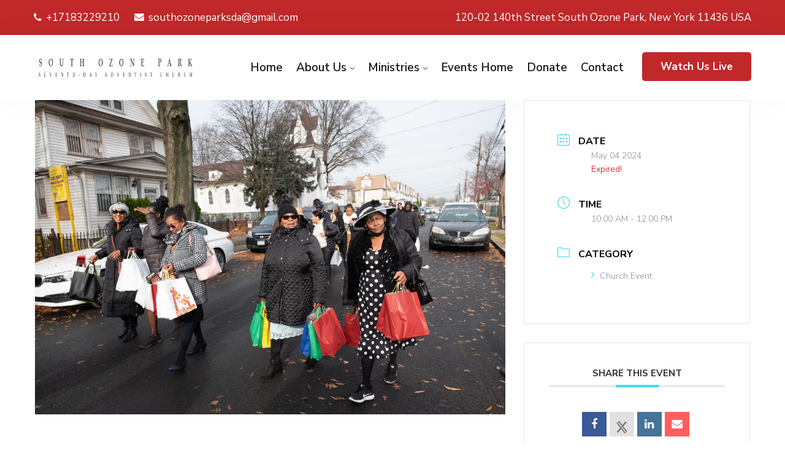

--- FILE ---
content_type: text/html; charset=UTF-8
request_url: https://www.southozonepark.org/events/community-outreach/
body_size: 56862
content:
<!DOCTYPE html>
<html lang="en-US">
<head>
<meta charset="UTF-8">
<meta name="viewport" content="width=device-width, initial-scale=1">
<link rel="profile" href="http://gmpg.org/xfn/11">
<link rel="pingback" href="https://www.southozonepark.org/xmlrpc.php">

<meta name='robots' content='index, follow, max-image-preview:large, max-snippet:-1, max-video-preview:-1' />
	<style>img:is([sizes="auto" i], [sizes^="auto," i]) { contain-intrinsic-size: 3000px 1500px }</style>
	
	<!-- This site is optimized with the Yoast SEO plugin v26.4 - https://yoast.com/wordpress/plugins/seo/ -->
	<title>Community Outreach - South Ozone Park SDA Church</title>
	<link rel="canonical" href="https://www.southozonepark.org/events/community-outreach/" />
	<meta property="og:locale" content="en_US" />
	<meta property="og:type" content="article" />
	<meta property="og:title" content="Community Outreach - South Ozone Park SDA Church" />
	<meta property="og:description" content="Join us as we go into the South Ozone Park community to use our voice for kindness, our ears for compassion, our hands for charity, and our heart for love." />
	<meta property="og:url" content="https://www.southozonepark.org/events/community-outreach/" />
	<meta property="og:site_name" content="South Ozone Park SDA Church" />
	<meta property="article:modified_time" content="2024-01-28T20:35:54+00:00" />
	<meta property="og:image" content="https://www.southozonepark.org/wp-content/uploads/2024/01/DSCF1747-scaled.jpg" />
	<meta property="og:image:width" content="2560" />
	<meta property="og:image:height" content="1707" />
	<meta property="og:image:type" content="image/jpeg" />
	<meta name="twitter:card" content="summary_large_image" />
	<meta name="twitter:label1" content="Est. reading time" />
	<meta name="twitter:data1" content="1 minute" />
	<script type="application/ld+json" class="yoast-schema-graph">{"@context":"https://schema.org","@graph":[{"@type":"WebPage","@id":"https://www.southozonepark.org/events/community-outreach/","url":"https://www.southozonepark.org/events/community-outreach/","name":"Community Outreach - South Ozone Park SDA Church","isPartOf":{"@id":"https://www.southozonepark.org/#website"},"primaryImageOfPage":{"@id":"https://www.southozonepark.org/events/community-outreach/#primaryimage"},"image":{"@id":"https://www.southozonepark.org/events/community-outreach/#primaryimage"},"thumbnailUrl":"https://www.southozonepark.org/wp-content/uploads/2024/01/DSCF1747-scaled.jpg","datePublished":"2024-01-28T20:09:02+00:00","dateModified":"2024-01-28T20:35:54+00:00","breadcrumb":{"@id":"https://www.southozonepark.org/events/community-outreach/#breadcrumb"},"inLanguage":"en-US","potentialAction":[{"@type":"ReadAction","target":["https://www.southozonepark.org/events/community-outreach/"]}]},{"@type":"ImageObject","inLanguage":"en-US","@id":"https://www.southozonepark.org/events/community-outreach/#primaryimage","url":"https://www.southozonepark.org/wp-content/uploads/2024/01/DSCF1747-scaled.jpg","contentUrl":"https://www.southozonepark.org/wp-content/uploads/2024/01/DSCF1747-scaled.jpg","width":2560,"height":1707,"caption":"Community Outreach Sabbath"},{"@type":"BreadcrumbList","@id":"https://www.southozonepark.org/events/community-outreach/#breadcrumb","itemListElement":[{"@type":"ListItem","position":1,"name":"Home","item":"https://www.southozonepark.org/"},{"@type":"ListItem","position":2,"name":"Events","item":"https://www.southozonepark.org/events/"},{"@type":"ListItem","position":3,"name":"Community Outreach"}]},{"@type":"WebSite","@id":"https://www.southozonepark.org/#website","url":"https://www.southozonepark.org/","name":"South Ozone Park SDA Church","description":"We are thankful for you","publisher":{"@id":"https://www.southozonepark.org/#organization"},"potentialAction":[{"@type":"SearchAction","target":{"@type":"EntryPoint","urlTemplate":"https://www.southozonepark.org/?s={search_term_string}"},"query-input":{"@type":"PropertyValueSpecification","valueRequired":true,"valueName":"search_term_string"}}],"inLanguage":"en-US"},{"@type":"Organization","@id":"https://www.southozonepark.org/#organization","name":"South Ozone Park SDA Church","url":"https://www.southozonepark.org/","logo":{"@type":"ImageObject","inLanguage":"en-US","@id":"https://www.southozonepark.org/#/schema/logo/image/","url":"https://www.southozonepark.org/wp-content/uploads/2022/02/church-bldg.png","contentUrl":"https://www.southozonepark.org/wp-content/uploads/2022/02/church-bldg.png","width":120,"height":120,"caption":"South Ozone Park SDA Church"},"image":{"@id":"https://www.southozonepark.org/#/schema/logo/image/"}}]}</script>
	<!-- / Yoast SEO plugin. -->


<link rel='dns-prefetch' href='//fonts.googleapis.com' />
<link rel="alternate" type="application/rss+xml" title="South Ozone Park SDA Church &raquo; Feed" href="https://www.southozonepark.org/feed/" />
<link rel="alternate" type="application/rss+xml" title="South Ozone Park SDA Church &raquo; Comments Feed" href="https://www.southozonepark.org/comments/feed/" />
<script type="text/javascript">
/* <![CDATA[ */
window._wpemojiSettings = {"baseUrl":"https:\/\/s.w.org\/images\/core\/emoji\/16.0.1\/72x72\/","ext":".png","svgUrl":"https:\/\/s.w.org\/images\/core\/emoji\/16.0.1\/svg\/","svgExt":".svg","source":{"concatemoji":"https:\/\/www.southozonepark.org\/wp-includes\/js\/wp-emoji-release.min.js?ver=6.8.3"}};
/*! This file is auto-generated */
!function(s,n){var o,i,e;function c(e){try{var t={supportTests:e,timestamp:(new Date).valueOf()};sessionStorage.setItem(o,JSON.stringify(t))}catch(e){}}function p(e,t,n){e.clearRect(0,0,e.canvas.width,e.canvas.height),e.fillText(t,0,0);var t=new Uint32Array(e.getImageData(0,0,e.canvas.width,e.canvas.height).data),a=(e.clearRect(0,0,e.canvas.width,e.canvas.height),e.fillText(n,0,0),new Uint32Array(e.getImageData(0,0,e.canvas.width,e.canvas.height).data));return t.every(function(e,t){return e===a[t]})}function u(e,t){e.clearRect(0,0,e.canvas.width,e.canvas.height),e.fillText(t,0,0);for(var n=e.getImageData(16,16,1,1),a=0;a<n.data.length;a++)if(0!==n.data[a])return!1;return!0}function f(e,t,n,a){switch(t){case"flag":return n(e,"\ud83c\udff3\ufe0f\u200d\u26a7\ufe0f","\ud83c\udff3\ufe0f\u200b\u26a7\ufe0f")?!1:!n(e,"\ud83c\udde8\ud83c\uddf6","\ud83c\udde8\u200b\ud83c\uddf6")&&!n(e,"\ud83c\udff4\udb40\udc67\udb40\udc62\udb40\udc65\udb40\udc6e\udb40\udc67\udb40\udc7f","\ud83c\udff4\u200b\udb40\udc67\u200b\udb40\udc62\u200b\udb40\udc65\u200b\udb40\udc6e\u200b\udb40\udc67\u200b\udb40\udc7f");case"emoji":return!a(e,"\ud83e\udedf")}return!1}function g(e,t,n,a){var r="undefined"!=typeof WorkerGlobalScope&&self instanceof WorkerGlobalScope?new OffscreenCanvas(300,150):s.createElement("canvas"),o=r.getContext("2d",{willReadFrequently:!0}),i=(o.textBaseline="top",o.font="600 32px Arial",{});return e.forEach(function(e){i[e]=t(o,e,n,a)}),i}function t(e){var t=s.createElement("script");t.src=e,t.defer=!0,s.head.appendChild(t)}"undefined"!=typeof Promise&&(o="wpEmojiSettingsSupports",i=["flag","emoji"],n.supports={everything:!0,everythingExceptFlag:!0},e=new Promise(function(e){s.addEventListener("DOMContentLoaded",e,{once:!0})}),new Promise(function(t){var n=function(){try{var e=JSON.parse(sessionStorage.getItem(o));if("object"==typeof e&&"number"==typeof e.timestamp&&(new Date).valueOf()<e.timestamp+604800&&"object"==typeof e.supportTests)return e.supportTests}catch(e){}return null}();if(!n){if("undefined"!=typeof Worker&&"undefined"!=typeof OffscreenCanvas&&"undefined"!=typeof URL&&URL.createObjectURL&&"undefined"!=typeof Blob)try{var e="postMessage("+g.toString()+"("+[JSON.stringify(i),f.toString(),p.toString(),u.toString()].join(",")+"));",a=new Blob([e],{type:"text/javascript"}),r=new Worker(URL.createObjectURL(a),{name:"wpTestEmojiSupports"});return void(r.onmessage=function(e){c(n=e.data),r.terminate(),t(n)})}catch(e){}c(n=g(i,f,p,u))}t(n)}).then(function(e){for(var t in e)n.supports[t]=e[t],n.supports.everything=n.supports.everything&&n.supports[t],"flag"!==t&&(n.supports.everythingExceptFlag=n.supports.everythingExceptFlag&&n.supports[t]);n.supports.everythingExceptFlag=n.supports.everythingExceptFlag&&!n.supports.flag,n.DOMReady=!1,n.readyCallback=function(){n.DOMReady=!0}}).then(function(){return e}).then(function(){var e;n.supports.everything||(n.readyCallback(),(e=n.source||{}).concatemoji?t(e.concatemoji):e.wpemoji&&e.twemoji&&(t(e.twemoji),t(e.wpemoji)))}))}((window,document),window._wpemojiSettings);
/* ]]> */
</script>
<link rel='stylesheet' id='mec-select2-style-css' href='https://www.southozonepark.org/wp-content/plugins/modern-events-calendar/assets/packages/select2/select2.min.css?ver=7.21.0' type='text/css' media='all' />
<link rel='stylesheet' id='mec-font-icons-css' href='https://www.southozonepark.org/wp-content/plugins/modern-events-calendar/assets/css/iconfonts.css?ver=7.21.0' type='text/css' media='all' />
<link rel='stylesheet' id='mec-frontend-style-css' href='https://www.southozonepark.org/wp-content/plugins/modern-events-calendar/assets/css/frontend.min.css?ver=7.21.0' type='text/css' media='all' />
<link rel='stylesheet' id='mec-tooltip-style-css' href='https://www.southozonepark.org/wp-content/plugins/modern-events-calendar/assets/packages/tooltip/tooltip.css?ver=7.21.0' type='text/css' media='all' />
<link rel='stylesheet' id='mec-tooltip-shadow-style-css' href='https://www.southozonepark.org/wp-content/plugins/modern-events-calendar/assets/packages/tooltip/tooltipster-sideTip-shadow.min.css?ver=7.21.0' type='text/css' media='all' />
<link rel='stylesheet' id='featherlight-css' href='https://www.southozonepark.org/wp-content/plugins/modern-events-calendar/assets/packages/featherlight/featherlight.css?ver=7.21.0' type='text/css' media='all' />
<link rel='stylesheet' id='mec-google-fonts-css' href='//fonts.googleapis.com/css?family=Montserrat%3A400%2C700%7CRoboto%3A100%2C300%2C400%2C700&#038;ver=7.21.0' type='text/css' media='all' />
<link rel='stylesheet' id='mec-lity-style-css' href='https://www.southozonepark.org/wp-content/plugins/modern-events-calendar/assets/packages/lity/lity.min.css?ver=7.21.0' type='text/css' media='all' />
<link rel='stylesheet' id='mec-general-calendar-style-css' href='https://www.southozonepark.org/wp-content/plugins/modern-events-calendar/assets/css/mec-general-calendar.css?ver=7.21.0' type='text/css' media='all' />
<style id='wp-emoji-styles-inline-css' type='text/css'>

	img.wp-smiley, img.emoji {
		display: inline !important;
		border: none !important;
		box-shadow: none !important;
		height: 1em !important;
		width: 1em !important;
		margin: 0 0.07em !important;
		vertical-align: -0.1em !important;
		background: none !important;
		padding: 0 !important;
	}
</style>
<link rel='stylesheet' id='contact-form-7-css' href='https://www.southozonepark.org/wp-content/plugins/contact-form-7/includes/css/styles.css?ver=6.1.4' type='text/css' media='all' />
<link rel='stylesheet' id='bootstrap-css' href='https://www.southozonepark.org/wp-content/themes/hisfull/assets/css/bootstrap.min.css?ver=6.8.3' type='text/css' media='all' />
<link rel='stylesheet' id='hisfull-fonts-css' href='https://fonts.googleapis.com/css?family=Lato%3A%2C400%2C700%2C900%7CNunito+Sans%3A300%2C400%2C600%2C700%2C800%2C900&#038;subset=latin%2Clatin-ext&#038;ver=6.8.3' type='text/css' media='all' />
<link rel='stylesheet' id='venobox-css' href='https://www.southozonepark.org/wp-content/themes/hisfull/venobox/venobox.css?ver=6.8.3' type='text/css' media='all' />
<link rel='stylesheet' id='hisfull-plugin-style-css' href='https://www.southozonepark.org/wp-content/themes/hisfull/assets/css/plugin_theme_css.css?ver=6.8.3' type='text/css' media='all' />
<link rel='stylesheet' id='hisfull-main-style-css' href='https://www.southozonepark.org/wp-content/themes/hisfull/assets/css/style.css?ver=6.8.3' type='text/css' media='all' />
<link rel='stylesheet' id='hisfull-style-css' href='https://www.southozonepark.org/wp-content/themes/hisfull/style.css?ver=6.8.3' type='text/css' media='all' />
<link rel='stylesheet' id='hisfull-responsive-css' href='https://www.southozonepark.org/wp-content/themes/hisfull/assets/css/responsive.css?ver=6.8.3' type='text/css' media='all' />
<link rel='stylesheet' id='jquery.nice-select-css-css' href='https://www.southozonepark.org/wp-content/plugins/mec-liquid-layouts/assets/lib/nice-select.min.css?ver=1.2.0' type='text/css' media='all' />
<link rel='stylesheet' id='mec-liquid-layouts-css' href='https://www.southozonepark.org/wp-content/plugins/mec-liquid-layouts/assets/mec-liquid-layouts.css?ver=1.2.0' type='text/css' media='all' />
<link rel='stylesheet' id='mec-liquid-layouts-single-css' href='https://www.southozonepark.org/wp-content/plugins/mec-liquid-layouts/assets/single.css?ver=1.2.0' type='text/css' media='all' />
<link rel='stylesheet' id='hisfull-breadcrumb-css' href='https://www.southozonepark.org/wp-content/themes/hisfull/assets/css/em-breadcrumb.css?ver=6.8.3' type='text/css' media='all' />
<style id='hisfull-breadcrumb-inline-css' type='text/css'>

					.logo img {
						height:65px;
						;
					}
					.logo a{
						margin-top:25px
					}
					.mean-container .mean-bar::before{
						content:"MENU"						
					}											
               
</style>
<script type="text/javascript" src="https://www.southozonepark.org/wp-includes/js/jquery/jquery.min.js?ver=3.7.1" id="jquery-core-js"></script>
<script type="text/javascript" src="https://www.southozonepark.org/wp-includes/js/jquery/jquery-migrate.min.js?ver=3.4.1" id="jquery-migrate-js"></script>
<script type="text/javascript" src="https://www.southozonepark.org/wp-content/plugins/mec-liquid-layouts/assets/lib/jquery.nicescroll.min.js?ver=1.2.0" id="jquery.nicescroll-js"></script>
<script type="text/javascript" src="https://www.southozonepark.org/wp-content/plugins/mec-liquid-layouts/assets/lib/jquery.nice-select.min.js?ver=1.2.0" id="jquery.nice-select-js-js"></script>
<link rel="https://api.w.org/" href="https://www.southozonepark.org/wp-json/" /><link rel="alternate" title="JSON" type="application/json" href="https://www.southozonepark.org/wp-json/wp/v2/mec-events/13046" /><link rel="EditURI" type="application/rsd+xml" title="RSD" href="https://www.southozonepark.org/xmlrpc.php?rsd" />
<meta name="generator" content="WordPress 6.8.3" />
<link rel='shortlink' href='https://www.southozonepark.org/?p=13046' />
<link rel="alternate" title="oEmbed (JSON)" type="application/json+oembed" href="https://www.southozonepark.org/wp-json/oembed/1.0/embed?url=https%3A%2F%2Fwww.southozonepark.org%2Fevents%2Fcommunity-outreach%2F" />
<link rel="alternate" title="oEmbed (XML)" type="text/xml+oembed" href="https://www.southozonepark.org/wp-json/oembed/1.0/embed?url=https%3A%2F%2Fwww.southozonepark.org%2Fevents%2Fcommunity-outreach%2F&#038;format=xml" />
<meta name="generator" content="Redux 4.5.9" /><script type="text/javascript">
           var ajaxurl = "https://www.southozonepark.org/wp-admin/admin-ajax.php";
         </script><meta name="generator" content="Elementor 3.33.2; features: additional_custom_breakpoints; settings: css_print_method-external, google_font-enabled, font_display-swap">
			<style>
				.e-con.e-parent:nth-of-type(n+4):not(.e-lazyloaded):not(.e-no-lazyload),
				.e-con.e-parent:nth-of-type(n+4):not(.e-lazyloaded):not(.e-no-lazyload) * {
					background-image: none !important;
				}
				@media screen and (max-height: 1024px) {
					.e-con.e-parent:nth-of-type(n+3):not(.e-lazyloaded):not(.e-no-lazyload),
					.e-con.e-parent:nth-of-type(n+3):not(.e-lazyloaded):not(.e-no-lazyload) * {
						background-image: none !important;
					}
				}
				@media screen and (max-height: 640px) {
					.e-con.e-parent:nth-of-type(n+2):not(.e-lazyloaded):not(.e-no-lazyload),
					.e-con.e-parent:nth-of-type(n+2):not(.e-lazyloaded):not(.e-no-lazyload) * {
						background-image: none !important;
					}
				}
			</style>
			<link rel="icon" href="https://www.southozonepark.org/wp-content/uploads/2021/11/Attachment-1-2-100x100.png" sizes="32x32" />
<link rel="icon" href="https://www.southozonepark.org/wp-content/uploads/2021/11/Attachment-1-2.png" sizes="192x192" />
<link rel="apple-touch-icon" href="https://www.southozonepark.org/wp-content/uploads/2021/11/Attachment-1-2.png" />
<meta name="msapplication-TileImage" content="https://www.southozonepark.org/wp-content/uploads/2021/11/Attachment-1-2.png" />
		<style type="text/css" id="wp-custom-css">
			.footer-widget.address p, .hisfull-description-area p, .footer-middle .widget ul li a, .copy-right-text p {
	    font-size: 15px;
}

.footer-middle .widget h2 {
	    font-size: 23px;
}		</style>
		<style id="hisfull_opt-dynamic-css" title="dynamic-css" class="redux-options-output">
					.hisfull_nav_area.prefix,
					.hbg2
					{background-color:#262728;}
						.hisfull_menu ul .sub-menu
					{background-color:#262728;}.breadcumb-area,.breadcumb-blog-area{background-repeat:no-repeat;background-attachment:fixed;background-position:center center;background-image:url('https://www.southozonepark.org/wp-content/uploads/2021/11/banner-event.jpg');background-size:cover;}.breadcumb-inner li:nth-last-child(-n+1){color:#ffffff;}.footer-middle .widget h2{color:#ffffff;}
							.footer-middle .widget ul li,
							.footer-middle .widget ul li a,
							.footer-middle .widget ul li::before,
							.footer-middle .tagcloud a,
							.footer-middle caption,
							.footer-middle table,
							.footer-middle table td a,
							.footer-middle cite,
							.footer-middle .rssSummary,
							.footer-middle span.rss-date,
							.footer-middle span.comment-author-link,
							.footer-middle .textwidget p,
							.footer-middle .widget .screen-reader-text,
							mc4wp-form-fields p,
							.mc4wp-form-fields,
							.footer-m-address p,
							.footer-m-address,
							.footer-widget.address,
							.footer-widget.address p,
							.mc4wp-form-fields p,
							.hisfull-description-area p, 
							.hisfull-description-area .phone a,
							.hisfull-description-area .social-icons a,
							.recent-review-content h3,
							.recent-review-content h3 a,
							.recent-review-content p,
							.witr_sub_table span
							
						{color:#ffffff;}
									.footer-middle
								{background-color:#262728;}
						.footer-bottom:before
					{background-color:transparent;}.copy-right-text p,.footer-menu ul li a{color:#ffffff;}
					.footer-bottom
					{background-color:#191b1b;}.footer-bottom{padding-top:0px;padding-right:0px;padding-bottom:0px;padding-left:0px;}</style><style>:root,::before,::after{--mec-color-skin: #40d9f1;--mec-color-skin-rgba-1: rgba(64, 217, 241, .25);--mec-color-skin-rgba-2: rgba(64, 217, 241, .5);--mec-color-skin-rgba-3: rgba(64, 217, 241, .75);--mec-color-skin-rgba-4: rgba(64, 217, 241, .11);--mec-primary-border-radius: ;--mec-secondary-border-radius: ;--mec-container-normal-width: 1196px;--mec-container-large-width: 1690px;--mec-fes-main-color: #40d9f1;--mec-fes-main-color-rgba-1: rgba(64, 217, 241, 0.12);--mec-fes-main-color-rgba-2: rgba(64, 217, 241, 0.23);--mec-fes-main-color-rgba-3: rgba(64, 217, 241, 0.03);--mec-fes-main-color-rgba-4: rgba(64, 217, 241, 0.3);--mec-fes-main-color-rgba-5: rgb(64 217 241 / 7%);--mec-fes-main-color-rgba-6: rgba(64, 217, 241, 0.2);</style></head>

<body class="wp-singular mec-events-template-default single single-mec-events postid-13046 wp-custom-logo wp-theme-hisfull mec-theme-hisfull elementor-default elementor-kit-2892">
  




<!-- MAIN WRAPPER START -->
<div class="wrapper">
	
 				
			<div class="em40_header_area_main     ">
	





<!-- HEADER TOP AREA -->

 
	
		
 	
 	<!-- HEADER TOP AREA -->
		<div class="hisfull-header-top   ">
					
			<div class="container">
									
				<!-- STYLE 1 Right Side Icon = h_top_l1  -->
				 						
					<div class="row h_top_21">
						<!-- TOP LEFT -->
						<div class="col-xs-12 col-md-6 col-lg-6 col-sm-12">
							<div class="top-address">
								<p>							
										
																			<a href="tel:+17183229210">
										<i class="fa fa-phone"></i>										
										+17183229210</a>
										
																			<a href="mailto:southozoneparksda@gmail.com">
										<i class="fas fa-envelope"></i>										
										southozoneparksda@gmail.com</a>
										
								</p>
							</div>
						</div>
						<!-- TOP RIGHT -->
						<div class="col-xs-12 col-md-6 col-lg-6 col-sm-12 topsr ossos">
							<div class="top-welcome">
									
									<p class="text-right">	
									<span>
																			
									120-02 140th Street South Ozone Park, New York 11436 USA	</span>	
									</p>
															</div>						
							
						</div>	
					</div>	
								

				
			</div>
		</div>
    <!-- END HEADER TOP AREA -->
 
 




<!-- HEADER TOP 2 creative AREA -->

  <div class="tx_top2_relative">
<div class="">
 	











 
 

<div class="mobile_logo_area hidden-md hidden-lg">
	<div class="container">
		<div class="row">
			<div class="col-sm-12">
				
	  		<div class="mobile_menu_logo text-center">
			<a href="https://www.southozonepark.org/" title="South Ozone Park SDA Church">
				<img src="https://www.southozonepark.org/wp-content/uploads/2023/08/southozonepark-logoletters2.png" alt="South Ozone Park SDA Church" />
			</a>		
		</div>
	  			</div>
		</div>
	</div>

</div>

<!-- HEADER MAIN MENU AREA -->

    
  
 <div class="tx_relative_m">
<div class="">  
<div class="mainmenu_width_tx  ">
	 <!-- Header Default Menu = 1 -->
     

 	<div class="hisfull-main-menu one_page hidden-xs hidden-sm  witr_h_h10">
		<div class="hisfull_nav_area scroll_fixed">
			<div class="container">
			
				<div class="row logo-left">				
					<!-- LOGO -->
					<div class="col-md-3 col-sm-3 col-xs-4">
						
	  	  
		<div class="logo">
			<a class="main_sticky_main_l" href="https://www.southozonepark.org/" title="South Ozone Park SDA Church">
				<img src="https://www.southozonepark.org/wp-content/uploads/2023/08/southozonepark-logoletters2.png" alt="South Ozone Park SDA Church" />
			</a>
			<a class="main_sticky_l" href="https://www.southozonepark.org/" title="South Ozone Park SDA Church">
				<img src="https://www.southozonepark.org/wp-content/uploads/2023/08/southozonepark-logoletters2.png" alt="South Ozone Park SDA Church" />
			</a>
					
		
		</div>	  

	  					</div>
					<!-- END LOGO -->
					
					<!-- MAIN MENU -->
					<div class="col-md-9 col-sm-9 col-xs-8">
						<nav class="hisfull_menu">						
							<ul id="menu-main-menu-navigation" class="sub-menu"><li id="menu-item-12830" class="menu-item menu-item-type-post_type menu-item-object-page menu-item-home menu-item-12830"><a href="https://www.southozonepark.org/">Home</a></li>
<li id="menu-item-2731" class="menu-item menu-item-type-custom menu-item-object-custom menu-item-has-children menu-item-2731"><a href="#">About Us</a>
<ul class="sub-menu">
	<li id="menu-item-2732" class="menu-item menu-item-type-post_type menu-item-object-page menu-item-2732"><a href="https://www.southozonepark.org/we-believe/">We Believe</a></li>
	<li id="menu-item-2733" class="menu-item menu-item-type-post_type menu-item-object-page menu-item-2733"><a href="https://www.southozonepark.org/our-history/">Our History</a></li>
	<li id="menu-item-2735" class="menu-item menu-item-type-post_type menu-item-object-page menu-item-2735"><a href="https://www.southozonepark.org/our-mission-and-name/">Our Mission And Name</a></li>
	<li id="menu-item-13238" class="menu-item menu-item-type-post_type menu-item-object-soz-our-pastor menu-item-13238"><a href="https://www.southozonepark.org/soz-our-pastor/nkarlo-alexander/">Meet Our Pastor</a></li>
</ul>
</li>
<li id="menu-item-12459" class="menu-item menu-item-type-post_type menu-item-object-page menu-item-has-children menu-item-12459"><a href="https://www.southozonepark.org/ministries/">Ministries</a>
<ul class="sub-menu">
	<li id="menu-item-2738" class="menu-item menu-item-type-post_type menu-item-object-page menu-item-2738"><a href="https://www.southozonepark.org/ministries/adventurer-club/">Adventurer Club</a></li>
	<li id="menu-item-2739" class="menu-item menu-item-type-post_type menu-item-object-page menu-item-2739"><a href="https://www.southozonepark.org/ministries/pathfinder-club/">Pathfinder Club</a></li>
	<li id="menu-item-2740" class="menu-item menu-item-type-post_type menu-item-object-page menu-item-2740"><a href="https://www.southozonepark.org/ministries/adventist-youth-society/">Adventist Youth Society</a></li>
	<li id="menu-item-2746" class="menu-item menu-item-type-post_type menu-item-object-page menu-item-2746"><a href="https://www.southozonepark.org/ministries/community-services/">Community Services</a></li>
	<li id="menu-item-2745" class="menu-item menu-item-type-post_type menu-item-object-page menu-item-2745"><a href="https://www.southozonepark.org/ministries/education/">Education</a></li>
	<li id="menu-item-2744" class="menu-item menu-item-type-post_type menu-item-object-page menu-item-2744"><a href="https://www.southozonepark.org/ministries/evangelism/">Evangelism</a></li>
	<li id="menu-item-2743" class="menu-item menu-item-type-post_type menu-item-object-page menu-item-2743"><a href="https://www.southozonepark.org/ministries/health/">Health</a></li>
	<li id="menu-item-2742" class="menu-item menu-item-type-post_type menu-item-object-page menu-item-2742"><a href="https://www.southozonepark.org/ministries/religious-liberty/">Religious Liberty</a></li>
	<li id="menu-item-2741" class="menu-item menu-item-type-post_type menu-item-object-page menu-item-2741"><a href="https://www.southozonepark.org/ministries/sabbath-school/">Sabbath School</a></li>
</ul>
</li>
<li id="menu-item-12790" class="menu-item menu-item-type-post_type menu-item-object-page menu-item-12790"><a href="https://www.southozonepark.org/events-home/">Events Home</a></li>
<li id="menu-item-13263" class="menu-item menu-item-type-custom menu-item-object-custom menu-item-13263"><a target="_blank" href="https://adventistgiving.org/donate/AN4FML">Donate</a></li>
<li id="menu-item-12269" class="menu-item menu-item-type-post_type menu-item-object-page menu-item-12269"><a href="https://www.southozonepark.org/contact/">Contact</a></li>
</ul>															<div class="donate-btn-header">
									<a class="dtbtn" href="/watch-us-live">
										Watch Us Live	
									</a>	
								</div>	
								
						</nav>				
					</div>
					<!-- END MAIN MENU -->
				</div> <!-- END ROW -->						
					
				
				

			</div> <!-- END CONTAINER -->	
		</div>  <!-- END AREA -->				
	</div>	

	
	<!-- Header Menu With Button headroom Menu = 11 -->
    	
 
</div> <!-- absulate div -->
</div> <!-- relative div -->



</div> <!-- top 2 absulate div -->
</div> <!--  top 2 relative div  extra -->



</div> <!--  div extra -->
             
	<!-- MOBILE MENU AREA -->
	<div class="home-2 mbm hidden-md hidden-lg  header_area main-menu-area">
		<div class="menu_area mobile-menu ">
			<nav>
				<ul id="menu-main-menu-navigation-1" class="main-menu clearfix"><li class="menu-item menu-item-type-post_type menu-item-object-page menu-item-home menu-item-12830"><a href="https://www.southozonepark.org/">Home</a></li>
<li class="menu-item menu-item-type-custom menu-item-object-custom menu-item-has-children menu-item-2731"><a href="#">About Us</a>
<ul class="sub-menu">
	<li class="menu-item menu-item-type-post_type menu-item-object-page menu-item-2732"><a href="https://www.southozonepark.org/we-believe/">We Believe</a></li>
	<li class="menu-item menu-item-type-post_type menu-item-object-page menu-item-2733"><a href="https://www.southozonepark.org/our-history/">Our History</a></li>
	<li class="menu-item menu-item-type-post_type menu-item-object-page menu-item-2735"><a href="https://www.southozonepark.org/our-mission-and-name/">Our Mission And Name</a></li>
	<li class="menu-item menu-item-type-post_type menu-item-object-soz-our-pastor menu-item-13238"><a href="https://www.southozonepark.org/soz-our-pastor/nkarlo-alexander/">Meet Our Pastor</a></li>
</ul>
</li>
<li class="menu-item menu-item-type-post_type menu-item-object-page menu-item-has-children menu-item-12459"><a href="https://www.southozonepark.org/ministries/">Ministries</a>
<ul class="sub-menu">
	<li class="menu-item menu-item-type-post_type menu-item-object-page menu-item-2738"><a href="https://www.southozonepark.org/ministries/adventurer-club/">Adventurer Club</a></li>
	<li class="menu-item menu-item-type-post_type menu-item-object-page menu-item-2739"><a href="https://www.southozonepark.org/ministries/pathfinder-club/">Pathfinder Club</a></li>
	<li class="menu-item menu-item-type-post_type menu-item-object-page menu-item-2740"><a href="https://www.southozonepark.org/ministries/adventist-youth-society/">Adventist Youth Society</a></li>
	<li class="menu-item menu-item-type-post_type menu-item-object-page menu-item-2746"><a href="https://www.southozonepark.org/ministries/community-services/">Community Services</a></li>
	<li class="menu-item menu-item-type-post_type menu-item-object-page menu-item-2745"><a href="https://www.southozonepark.org/ministries/education/">Education</a></li>
	<li class="menu-item menu-item-type-post_type menu-item-object-page menu-item-2744"><a href="https://www.southozonepark.org/ministries/evangelism/">Evangelism</a></li>
	<li class="menu-item menu-item-type-post_type menu-item-object-page menu-item-2743"><a href="https://www.southozonepark.org/ministries/health/">Health</a></li>
	<li class="menu-item menu-item-type-post_type menu-item-object-page menu-item-2742"><a href="https://www.southozonepark.org/ministries/religious-liberty/">Religious Liberty</a></li>
	<li class="menu-item menu-item-type-post_type menu-item-object-page menu-item-2741"><a href="https://www.southozonepark.org/ministries/sabbath-school/">Sabbath School</a></li>
</ul>
</li>
<li class="menu-item menu-item-type-post_type menu-item-object-page menu-item-12790"><a href="https://www.southozonepark.org/events-home/">Events Home</a></li>
<li class="menu-item menu-item-type-custom menu-item-object-custom menu-item-13263"><a target="_blank" href="https://adventistgiving.org/donate/AN4FML">Donate</a></li>
<li class="menu-item menu-item-type-post_type menu-item-object-page menu-item-12269"><a href="https://www.southozonepark.org/contact/">Contact</a></li>
</ul>			</nav>
		</div>					
	</div>			
	<!-- END MOBILE MENU AREA  -->
	
</div>	

    <section id="main-content" class="mec-container">

        
        
            <div class="mec-wrap  clearfix " id="mec_skin_4604">

    		<article class="row mec-single-event ">

		<!-- start breadcrumbs -->
				<!-- end breadcrumbs -->

		<div class="col-md-8">
            			<div class="mec-events-event-image">
                <img width="2560" height="1707" src="https://www.southozonepark.org/wp-content/uploads/2024/01/DSCF1747-scaled.jpg" class="attachment-full size-full wp-post-image" alt="" data-mec-postid="13046" />            </div>
                        			<div class="mec-event-content">
                                                        <h1 class="mec-single-title">Community Outreach</h1>
                
                
				<div class="mec-single-event-description mec-events-content"><p>Join us as we go into the South Ozone Park community to use our voice for kindness, our ears for compassion, our hands for charity, and our heart for love.</p>
</div>
                                			</div>

			
			<!-- Custom Data Fields -->
			
			<!-- FAQ -->
            
			<div class="mec-event-info-mobile"></div>

			<!-- Export Module -->
			<div class="mec-event-export-module mec-frontbox">
     <div class="mec-event-exporting">
        <div class="mec-export-details">
            <ul>
                <li><a class="mec-events-gcal mec-events-button mec-color mec-bg-color-hover mec-border-color" href="https://calendar.google.com/calendar/render?action=TEMPLATE&text=Community+Outreach&dates=20240504T140000Z/20240504T160000Z&details=Join+us+as+we+go+into+the+South+Ozone+Park+community+to+use+our+voice+for+kindness%2C+our+ears+for+compassion%2C+our+hands+for+charity%2C+and+our+heart+for+love." target="_blank">+ Add to Google Calendar</a></li>                <li><a class="mec-events-gcal mec-events-button mec-color mec-bg-color-hover mec-border-color" href="https://www.southozonepark.org/?method=ical&#038;id=13046">+ iCal / Outlook export</a></li>            </ul>
        </div>
    </div>
</div>
			<!-- Countdown module -->
			
			<!-- Hourly Schedule -->
			
			
			<!-- Booking Module -->
						    			
			<!-- Tags -->
			<div class="mec-events-meta-group mec-events-meta-group-tags">
                			</div>

		</div>

					<div class="col-md-4">

				<div class="mec-event-info-desktop mec-event-meta mec-color-before mec-frontbox">
					        <div class="mec-single-event-date">
            <i class="mec-sl-calendar"></i>            <h3 class="mec-date">Date</h3>
            <dl>
                                    <dd><abbr class="mec-events-abbr"><span class="mec-start-date-label">May 04 2024</span></abbr></dd>
                            </dl>
            <dl><dd><span class="mec-holding-status mec-holding-status-expired">Expired!</span></dd></dl>        </div>
                            <div class="mec-single-event-time">
                <i class="mec-sl-clock"></i>                <h3 class="mec-time">Time</h3>
                <i class="mec-time-comment"></i>
                <dl>
                                            <dd><abbr class="mec-events-abbr">10:00 AM - 12:00 PM</abbr></dd>
                                    </dl>
            </div>
            
					<!-- Local Time Module -->
					
					
															
					
					
					
											<div class="mec-single-event-category">
							<i class="mec-sl-folder"></i>							<dt>Category</dt>
							<dl>
							<dd class="mec-events-event-categories">
                                <a href="https://www.southozonepark.org/mec-category/church-event/" class="mec-color-hover" rel="tag"><i class="mec-fa-angle-right"></i>Church Event</a></dd>							</dl>
						</div>
																
					<!-- Sponsors Module -->
					
					<!-- Register Booking Button -->
					
				</div>

				
				<!-- Speakers Module -->
				
				<!-- Attendees List Module -->
				
				<!-- Next Previous Module -->
				
				<!-- Links Module -->
				<div class="mec-event-social mec-frontbox">
     <h3 class="mec-social-single mec-frontbox-title">Share this event</h3>
     <div class="mec-event-sharing">
        <div class="mec-links-details">
            <ul>
                <li class="mec-event-social-icon"><a class="facebook" href="https://www.facebook.com/sharer/sharer.php?u=https%3A%2F%2Fwww.southozonepark.org%2Fevents%2Fcommunity-outreach%2F" onclick="javascript:window.open(this.href, '', 'menubar=no,toolbar=no,resizable=yes,scrollbars=yes,height=500,width=600'); return false;" target="_blank" title="Share on Facebook"><i class="mec-fa-facebook"></i><span class="mec-social-title"></span></a></li><li class="mec-event-social-icon"><a class="twitter" href="https://twitter.com/share?url=https%3A%2F%2Fwww.southozonepark.org%2Fevents%2Fcommunity-outreach%2F" onclick="javascript:window.open(this.href, '', 'menubar=no,toolbar=no,resizable=yes,scrollbars=yes,height=600,width=500'); return false;" target="_blank" title="X Social Network"><svg xmlns="http://www.w3.org/2000/svg" shape-rendering="geometricPrecision" text-rendering="geometricPrecision" image-rendering="optimizeQuality" fill-rule="evenodd" clip-rule="evenodd" viewBox="0 0 512 462.799"><path fill-rule="nonzero" d="M403.229 0h78.506L310.219 196.04 512 462.799H354.002L230.261 301.007 88.669 462.799h-78.56l183.455-209.683L0 0h161.999l111.856 147.88L403.229 0zm-27.556 415.805h43.505L138.363 44.527h-46.68l283.99 371.278z"/></svg><span class="mec-social-title"></span></a></li><li class="mec-event-social-icon"><a class="linkedin" href="https://www.linkedin.com/shareArticle?mini=true&url=https%3A%2F%2Fwww.southozonepark.org%2Fevents%2Fcommunity-outreach%2F" onclick="javascript:window.open(this.href, '', 'menubar=no,toolbar=no,resizable=yes,scrollbars=yes,height=600,width=500'); return false;" target="_blank" title="Linkedin"><i class="mec-fa-linkedin"></i><span class="mec-social-title"></span></a></li><li class="mec-event-social-icon"><a class="email" href="mailto:?subject=Community%20Outreach&body=https%3A%2F%2Fwww.southozonepark.org%2Fevents%2Fcommunity-outreach%2F" title="Email"><i class="mec-fa-envelope"></i><span class="mec-social-title"></span></a></li>            </ul>
        </div>
    </div>
</div>
				<!-- Weather Module -->
				
				<!-- Google Maps Module -->
				<div class="mec-events-meta-group mec-events-meta-group-gmap">
									</div>

				<!-- QRCode Module -->
				
                <!-- Public Download Module -->
                
				<!-- Widgets -->
				
			</div>
			</article>

	            <div class="row mec-related-events-wrap">
                <h3 class="mec-rec-events-title">Related Events</h3>
                <div class="mec-related-events">
                                                                    <article class="mec-related-event-post col-md-3 col-sm-12">
                            <figure>
                                <a href="https://www.southozonepark.org/events/school-of-prayer-prayer-meeting/">
                                    <img width="300" height="300" src="https://www.southozonepark.org/wp-content/uploads/2024/01/NewHope_EldersDay_Sept182022-15-300x300.jpg" class="img-responsive responsive--full wp-post-image" alt="" decoding="async" srcset="https://www.southozonepark.org/wp-content/uploads/2024/01/NewHope_EldersDay_Sept182022-15-300x300.jpg 300w, https://www.southozonepark.org/wp-content/uploads/2024/01/NewHope_EldersDay_Sept182022-15-150x150.jpg 150w, https://www.southozonepark.org/wp-content/uploads/2024/01/NewHope_EldersDay_Sept182022-15-500x500.jpg 500w, https://www.southozonepark.org/wp-content/uploads/2024/01/NewHope_EldersDay_Sept182022-15-450x450.jpg 450w, https://www.southozonepark.org/wp-content/uploads/2024/01/NewHope_EldersDay_Sept182022-15-106x106.jpg 106w, https://www.southozonepark.org/wp-content/uploads/2024/01/NewHope_EldersDay_Sept182022-15-560x560.jpg 560w" sizes="(max-width: 300px) 100vw, 300px" />                                </a>
                            </figure>
                            <div class="mec-related-event-content">
                                <span>December 3, 2025</span>
                                <h5>
                                    <a class="mec-color-hover" href="https://www.southozonepark.org/events/school-of-prayer-prayer-meeting/">School of Prayer &#8211; Prayer Meeting</a>
                                                                    </h5>
                            </div>
                        </article>
                                                            </div>
            </div>
            	
</div>

                <div id="comments" class="comments-area">
	</div><!-- #comments -->
    </section>

    


			

		
			
		<!-- middle and bottom AREA -->
		<div class="witrfm_area">
						
			
			<!-- FOOTER MIDDLE AREA -->
															<div class="footer-middle"> 
							<div class="container">
								<div class="row">
																																							<div class="col-sm-12 col-md-6  col-lg-3 ">
												<div id="text-7" class="widget widget_text"><h2 class="widget-title">Welcome to our Church</h2>			<div class="textwidget"><p><img decoding="async" class="alignnone size-medium wp-image-12563" src="https://www.southozonepark.org/wp-content/uploads/2023/08/southozonepark-logoletters2-300x41.png" alt="" width="300" height="41" srcset="https://www.southozonepark.org/wp-content/uploads/2023/08/southozonepark-logoletters2-300x41.png 300w, https://www.southozonepark.org/wp-content/uploads/2023/08/southozonepark-logoletters2-768x105.png 768w, https://www.southozonepark.org/wp-content/uploads/2023/08/southozonepark-logoletters2.png 1016w" sizes="(max-width: 300px) 100vw, 300px" /></p>
</div>
		</div>											</div>
											
																																								<div class="col-sm-12 col-md-6  col-lg-3 ">
												<div id="nav_menu-1" class="widget widget_nav_menu"><h2 class="widget-title">About Us</h2><div class="menu-about-us-container"><ul id="menu-about-us" class="menu"><li id="menu-item-2435" class="menu-item menu-item-type-post_type menu-item-object-page menu-item-2435"><a href="https://www.southozonepark.org/our-history/">Our History</a></li>
<li id="menu-item-2415" class="menu-item menu-item-type-post_type menu-item-object-page menu-item-2415"><a href="https://www.southozonepark.org/our-mission-and-name/">Our Mission And Name</a></li>
<li id="menu-item-12797" class="menu-item menu-item-type-post_type menu-item-object-page menu-item-12797"><a href="https://www.southozonepark.org/we-believe/">We Believe</a></li>
<li id="menu-item-13265" class="menu-item menu-item-type-post_type menu-item-object-soz-our-pastor menu-item-13265"><a href="https://www.southozonepark.org/soz-our-pastor/nkarlo-alexander/">Meet Our Pastor</a></li>
</ul></div></div>											</div>
											
																																								<div class="col-sm-12 col-md-6  col-lg-3 ">
												<div id="nav_menu-2" class="widget widget_nav_menu"><h2 class="widget-title">Ministries</h2><div class="menu-ministries-container"><ul id="menu-ministries" class="menu"><li id="menu-item-12446" class="menu-item menu-item-type-post_type menu-item-object-soz-ministry menu-item-12446"><a href="https://www.southozonepark.org/ministries/adventurer-club/">Adventurer Club</a></li>
<li id="menu-item-12445" class="menu-item menu-item-type-post_type menu-item-object-soz-ministry menu-item-12445"><a href="https://www.southozonepark.org/ministries/pathfinder-club/">Pathfinder Club</a></li>
<li id="menu-item-12444" class="menu-item menu-item-type-post_type menu-item-object-soz-ministry menu-item-12444"><a href="https://www.southozonepark.org/ministries/adventist-youth-society/">Adventist Youth Society</a></li>
<li id="menu-item-12443" class="menu-item menu-item-type-post_type menu-item-object-soz-ministry menu-item-12443"><a href="https://www.southozonepark.org/ministries/community-services/">Community Services</a></li>
<li id="menu-item-12442" class="menu-item menu-item-type-post_type menu-item-object-soz-ministry menu-item-12442"><a href="https://www.southozonepark.org/ministries/education/">Education</a></li>
</ul></div></div>											</div>
											
																																								<div class="col-sm-12 col-md-6  col-lg-3 last">
												<div id="about_us-widget-1" class="widget about_us"><h2 class="widget-title">Contact Us</h2>			<!-- About Widget -->
				<div class="about-footer">
					<div class="footer-widget address">
						<div class="footer-logo">
																					</div>
						<div class="footer-address">
														<div class="footer_s_inner"> 
								<div class="footer-sociala-icon">
									<i class="fa fa-map-marker"></i>
								</div>									
								<div class="footer-sociala-info">				
									<p>120-20 140th Street South Ozone Park New York 11436 USA</p>
								</div> 
							</div> 
																					<div class="footer_s_inner"> 
								<div class="footer-sociala-icon">
									<i class="fa fa-phone"></i>
								</div> 									
								<div class="footer-sociala-info">   
										<p>+1 (718) 322-9210</p>
								</div>
							</div>
																				
								<div class="footer_s_inner"> 
									<div class="footer-sociala-icon"> 
										<i class="fa fa-globe"></i>
									</div> 
									<div class="footer-sociala-info">  
										<p>southozoneparksda@gmail.com </p>									
									</div>
								</div>
													</div>
					</div>
				</div>	

			</div>											</div>
											
																											</div>
							</div>
						</div>
						
						
			<!-- END FOOTER MIDDLE AREA -->
			

							
			
			<!-- FOOTER BOTTOM AREA -->
			<div class="footer-bottom">
				<div class="container">
					<div class="row">
					
						<!-- FOOTER COPYRIGHT STYLE 1 -->		
												
							<div class="col-md-12 footer_style_1">			
								<div class="copy-right-text text-center">
									<!-- FOOTER COPYRIGHT TEXT -->
																			<p>
											Copyright © South Ozone Park Seventh-day Adventist Church all rights reserved.										</p>
														
								</div>
							</div>
						<!-- FOOTER COPYRIGHT STYLE 2 -->		
									
					</div>
				</div>
			</div>
			<!-- END FOOTER BOTTOM AREA -->
			
			

        </div>
        <!-- middle and bottom END -->

        </div>
        <!-- MAIN WRAPPER END -->
		
<script type="speculationrules">
{"prefetch":[{"source":"document","where":{"and":[{"href_matches":"\/*"},{"not":{"href_matches":["\/wp-*.php","\/wp-admin\/*","\/wp-content\/uploads\/*","\/wp-content\/*","\/wp-content\/plugins\/*","\/wp-content\/themes\/hisfull\/*","\/*\\?(.+)"]}},{"not":{"selector_matches":"a[rel~=\"nofollow\"]"}},{"not":{"selector_matches":".no-prefetch, .no-prefetch a"}}]},"eagerness":"conservative"}]}
</script>
<!-- YouTube Feed JS -->
<script type="text/javascript">

</script>
			<script>
				const lazyloadRunObserver = () => {
					const lazyloadBackgrounds = document.querySelectorAll( `.e-con.e-parent:not(.e-lazyloaded)` );
					const lazyloadBackgroundObserver = new IntersectionObserver( ( entries ) => {
						entries.forEach( ( entry ) => {
							if ( entry.isIntersecting ) {
								let lazyloadBackground = entry.target;
								if( lazyloadBackground ) {
									lazyloadBackground.classList.add( 'e-lazyloaded' );
								}
								lazyloadBackgroundObserver.unobserve( entry.target );
							}
						});
					}, { rootMargin: '200px 0px 200px 0px' } );
					lazyloadBackgrounds.forEach( ( lazyloadBackground ) => {
						lazyloadBackgroundObserver.observe( lazyloadBackground );
					} );
				};
				const events = [
					'DOMContentLoaded',
					'elementor/lazyload/observe',
				];
				events.forEach( ( event ) => {
					document.addEventListener( event, lazyloadRunObserver );
				} );
			</script>
			<script type="text/javascript" src="https://www.southozonepark.org/wp-includes/js/jquery/ui/core.min.js?ver=1.13.3" id="jquery-ui-core-js"></script>
<script type="text/javascript" src="https://www.southozonepark.org/wp-includes/js/jquery/ui/datepicker.min.js?ver=1.13.3" id="jquery-ui-datepicker-js"></script>
<script type="text/javascript" id="jquery-ui-datepicker-js-after">
/* <![CDATA[ */
jQuery(function(jQuery){jQuery.datepicker.setDefaults({"closeText":"Close","currentText":"Today","monthNames":["January","February","March","April","May","June","July","August","September","October","November","December"],"monthNamesShort":["Jan","Feb","Mar","Apr","May","Jun","Jul","Aug","Sep","Oct","Nov","Dec"],"nextText":"Next","prevText":"Previous","dayNames":["Sunday","Monday","Tuesday","Wednesday","Thursday","Friday","Saturday"],"dayNamesShort":["Sun","Mon","Tue","Wed","Thu","Fri","Sat"],"dayNamesMin":["S","M","T","W","T","F","S"],"dateFormat":"MM d, yy","firstDay":0,"isRTL":false});});
/* ]]> */
</script>
<script type="text/javascript" src="https://www.southozonepark.org/wp-content/plugins/modern-events-calendar/assets/js/jquery.typewatch.js?ver=7.21.0" id="mec-typekit-script-js"></script>
<script type="text/javascript" src="https://www.southozonepark.org/wp-content/plugins/modern-events-calendar/assets/packages/featherlight/featherlight.js?ver=7.21.0" id="featherlight-js"></script>
<script type="text/javascript" src="https://www.southozonepark.org/wp-content/plugins/modern-events-calendar/assets/packages/select2/select2.full.min.js?ver=7.21.0" id="mec-select2-script-js"></script>
<script type="text/javascript" src="https://www.southozonepark.org/wp-content/plugins/modern-events-calendar/assets/js/mec-general-calendar.js?ver=7.21.0" id="mec-general-calendar-script-js"></script>
<script type="text/javascript" src="https://www.southozonepark.org/wp-content/plugins/modern-events-calendar/assets/packages/tooltip/tooltip.js?ver=7.21.0" id="mec-tooltip-script-js"></script>
<script type="text/javascript" id="mec-frontend-script-js-extra">
/* <![CDATA[ */
var mecdata = {"day":"DAY","days":"DAY","hour":"HRS","hours":"HRS","minute":"MIN","minutes":"MIN","second":"SEC","seconds":"SEC","next":"Next","prev":"Prev","elementor_edit_mode":"no","recapcha_key":"","ajax_url":"https:\/\/www.southozonepark.org\/wp-admin\/admin-ajax.php","fes_nonce":"beda6f7c52","fes_thankyou_page_time":"2000","fes_upload_nonce":"5944ea3ea3","current_year":"2025","current_month":"12","datepicker_format":"yy-mm-dd&Y-m-d","enableSingleLiquid":""};
var mecdata = {"day":"DAY","days":"DAY","hour":"HRS","hours":"HRS","minute":"MIN","minutes":"MIN","second":"SEC","seconds":"SEC","next":"Next","prev":"Prev","elementor_edit_mode":"no","recapcha_key":"","ajax_url":"https:\/\/www.southozonepark.org\/wp-admin\/admin-ajax.php","fes_nonce":"beda6f7c52","fes_thankyou_page_time":"2000","fes_upload_nonce":"5944ea3ea3","current_year":"2025","current_month":"12","datepicker_format":"yy-mm-dd&Y-m-d","enableSingleLiquid":""};
/* ]]> */
</script>
<script type="text/javascript" src="https://www.southozonepark.org/wp-content/plugins/modern-events-calendar/assets/js/frontend.js?ver=7.21.0" id="mec-frontend-script-js"></script>
<script type="text/javascript" src="https://www.southozonepark.org/wp-content/plugins/modern-events-calendar/assets/js/events.js?ver=7.21.0" id="mec-events-script-js"></script>
<script type="text/javascript" src="https://www.southozonepark.org/wp-content/plugins/modern-events-calendar/assets/packages/lity/lity.min.js?ver=7.21.0" id="mec-lity-script-js"></script>
<script type="text/javascript" src="https://www.southozonepark.org/wp-content/plugins/modern-events-calendar/assets/packages/colorbrightness/colorbrightness.min.js?ver=7.21.0" id="mec-colorbrightness-script-js"></script>
<script type="text/javascript" src="https://www.southozonepark.org/wp-content/plugins/modern-events-calendar/assets/packages/owl-carousel/owl.carousel.min.js?ver=7.21.0" id="mec-owl-carousel-script-js"></script>
<script type="text/javascript" src="https://www.southozonepark.org/wp-includes/js/dist/hooks.min.js?ver=4d63a3d491d11ffd8ac6" id="wp-hooks-js"></script>
<script type="text/javascript" src="https://www.southozonepark.org/wp-includes/js/dist/i18n.min.js?ver=5e580eb46a90c2b997e6" id="wp-i18n-js"></script>
<script type="text/javascript" id="wp-i18n-js-after">
/* <![CDATA[ */
wp.i18n.setLocaleData( { 'text direction\u0004ltr': [ 'ltr' ] } );
/* ]]> */
</script>
<script type="text/javascript" src="https://www.southozonepark.org/wp-content/plugins/contact-form-7/includes/swv/js/index.js?ver=6.1.4" id="swv-js"></script>
<script type="text/javascript" id="contact-form-7-js-before">
/* <![CDATA[ */
var wpcf7 = {
    "api": {
        "root": "https:\/\/www.southozonepark.org\/wp-json\/",
        "namespace": "contact-form-7\/v1"
    }
};
/* ]]> */
</script>
<script type="text/javascript" src="https://www.southozonepark.org/wp-content/plugins/contact-form-7/includes/js/index.js?ver=6.1.4" id="contact-form-7-js"></script>
<script type="text/javascript" src="https://www.southozonepark.org/wp-content/themes/hisfull/assets/js/modernizr.custom.79639.js?ver=3.2.4" id="modernizrs-js"></script>
<script type="text/javascript" src="https://www.southozonepark.org/wp-content/themes/hisfull/assets/js/vendor/modernizr-2.8.3.min.js?ver=2.8.3" id="modernizr-js"></script>
<script type="text/javascript" src="https://www.southozonepark.org/wp-content/themes/hisfull/assets/js/bootstrap.min.js?ver=3.3.5" id="bootstrap-js"></script>
<script type="text/javascript" src="https://www.southozonepark.org/wp-includes/js/imagesloaded.min.js?ver=5.0.0" id="imagesloaded-js"></script>
<script type="text/javascript" src="https://www.southozonepark.org/wp-content/themes/hisfull/assets/js/isotope.pkgd.min.js?ver=1.0.0" id="isotope-js"></script>
<script type="text/javascript" src="https://www.southozonepark.org/wp-content/themes/hisfull/assets/js/owl.carousel.min.js?ver=6.8.3" id="owl-carousel-js"></script>
<script type="text/javascript" src="https://www.southozonepark.org/wp-content/themes/hisfull/assets/js/jquery.nivo.slider.pack.js?ver=3.2.4" id="nivo-slider-js"></script>
<script type="text/javascript" src="https://www.southozonepark.org/wp-content/themes/hisfull/assets/js/slick.min.js?ver=3.2.4" id="slick-js"></script>
<script type="text/javascript" src="https://www.southozonepark.org/wp-content/themes/hisfull/venobox/venobox.min.js?ver=3.2.4" id="venobox-js"></script>
<script type="text/javascript" src="https://www.southozonepark.org/wp-content/themes/hisfull/assets/js/jquery.appear.js?ver=3.2.4" id="jquery-appear-js"></script>
<script type="text/javascript" src="https://www.southozonepark.org/wp-content/themes/hisfull/assets/js/jquery.knob.js?ver=3.2.4" id="jquery-knob-js"></script>
<script type="text/javascript" src="https://www.southozonepark.org/wp-content/themes/hisfull/assets/js/BeerSlider.js?ver=3.2.4" id="BeerSlider-js"></script>
<script type="text/javascript" src="https://www.southozonepark.org/wp-content/themes/hisfull/assets/js/theme-pluginjs.js?ver=3.2.4" id="theme-plugin-js"></script>
<script type="text/javascript" src="https://www.southozonepark.org/wp-content/themes/hisfull/assets/js/navigation.js?ver=20151215" id="hisfull-navigation-js"></script>
<script type="text/javascript" src="https://www.southozonepark.org/wp-content/themes/hisfull/assets/js/skip-link-focus-fix.js?ver=20151215" id="hisfull-skip-link-focus-fix-js"></script>
<script type="text/javascript" src="https://www.southozonepark.org/wp-content/themes/hisfull/assets/js/theme.js?ver=3.2.4" id="hisfull-theme-js"></script>
<script type="text/javascript" src="https://www.southozonepark.org/wp-content/plugins/mec-liquid-layouts/assets/mec-liquid-layouts.js?ver=1.2.0" id="mec-liquid-layouts-js"></script>

            <script type="application/ld+json">
            {
                "@context": "http://schema.org",
                "@type": "Event",
                "eventStatus": "https://schema.org/EventScheduled",
                "startDate": "2024-05-04",
                "endDate": "2024-05-04",
                "eventAttendanceMode": "https://schema.org/OfflineEventAttendanceMode",
                "location":
                {
                    "@type": "Place",
                                        "name": "",
                    "image": "",
                    "address": ""
                                    },
                                "organizer":
                {
                    "@type": "Person",
                    "name": "",
                    "url": ""
                },
                                "offers":
                {
                    "url": "https://www.southozonepark.org/events/community-outreach/",
                    "price": "0",
                    "priceCurrency": "USD",
                    "availability": "https://schema.org/InStock",
                    "validFrom": "2024-05-04T00:00"
                },
                "performer": "",
                "description": "Join us as we go into the South Ozone Park community to use our voice for kindness, our ears for compassion, our hands for charity, and our heart for love.",
                "image": "https://www.southozonepark.org/wp-content/uploads/2024/01/DSCF1747-scaled.jpg",
                "name": "Community Outreach",
                "url": "https://www.southozonepark.org/events/community-outreach/"
            }
            </script>
            

	<script>
		jQuery(window).on('load', function()
		{
			// Fix modal speaker in some themes
			jQuery(".mec-speaker-avatar-dialog a, .mec-schedule-speakers a").on('click', function(e)
			{
				e.preventDefault();
				lity(jQuery(this).attr('href'));

				return false;
			});

			// Fix modal booking in some themes
			jQuery(document).ready(function ($) {
				$(".mec-booking-button-register").on("click", function (e) {
					e.preventDefault();

					const action = $(this).data("action");
					const target = $(this).data("target");

					if (action === "modal") {
						if (target) {
							lity($(target));
						}
					} else if (action === "scroll") {
						if (target && $(target).length) {
							$("html, body").animate({
								scrollTop: $(target).offset().top
							}, 300);
						}
					}

					return false;
				});
			});
		});
	</script>
	

</body>
</html>


--- FILE ---
content_type: text/css
request_url: https://www.southozonepark.org/wp-content/themes/hisfull/style.css?ver=6.8.3
body_size: 777
content:
/*
Theme Name: Hisfull goverment
Theme URI: https://themexbd.com/hisfull/goverment
Author: themexbd
Author URI: https://www.templatemonster.com/authors/themex/
Description: Hisfull - Goverment Responsive WordPress Theme
Version: 1.0.2
Tested up to: 6.1
Requires PHP: 7.3
License: GNU General Public License v2 or later
License URI: http://www.gnu.org/licenses/gpl-2.0.html
Tags: one-column, flexible-header, custom-colors, custom-menu, custom-logo, editor-style, featured-images, footer-widgets, sticky-post, threaded-comments, translation-ready
Text Domain: hisfull
*/
/*----------------------------------------
 Don't change any css from here. If you need to change, Please use child theme.
------------------------------------------*/

html, body{
	overflow-x:hidden;
}






--- FILE ---
content_type: text/css
request_url: https://www.southozonepark.org/wp-content/plugins/mec-liquid-layouts/assets/single.css?ver=1.2.0
body_size: 103304
content:
/* Single Page
-------------------------------------------------- */
.mec-liquid-wrap.mec-single-liquid-wrap,
.mec-liquid-wrap.mec-single-liquid-wrap div:not([class^="elementor-"]),
.mec-liquid-wrap.mec-single-liquid-wrap h1,
.mec-liquid-wrap.mec-single-liquid-wrap h2,
.mec-liquid-wrap.mec-single-liquid-wrap h3,
.mec-liquid-wrap.mec-single-liquid-wrap h4,
.mec-liquid-wrap.mec-single-liquid-wrap h5,
.mec-liquid-wrap.mec-single-liquid-wrap h6,
.entry-content .mec-liquid-wrap.mec-single-liquid-wrap h1,
.entry-content .mec-liquid-wrap.mec-single-liquid-wrap h2,
.entry-content .mec-liquid-wrap.mec-single-liquid-wrap h3,
.entry-content .mec-liquid-wrap.mec-single-liquid-wrap h4,
.entry-content .mec-liquid-wrap.mec-single-liquid-wrap h5,
.entry-content .mec-liquid-wrap.mec-single-liquid-wrap h6,
.mec-liquid-wrap.mec-single-liquid-wrap p,
.mec-liquid-wrap.mec-single-liquid-wrap .mec-event-content p,
.mec-liquid-wrap.mec-single-liquid-wrap a,
.mec-liquid-wrap.mec-single-liquid-wrap .mec-totalcal-box input[type="submit"],
.mec-liquid-wrap.mec-single-liquid-wrap .mec-totalcal-box input,
.mec-liquid-wrap.mec-single-liquid-wrap .mec-totalcal-box select,
.mec-liquid-wrap.mec-single-liquid-wrap .mec-totalcal-box .mec-totalcal-view span,
.mec-liquid-wrap.mec-single-liquid-wrap .mec-totalcal-box .mec-totalcal-view span,
.mec-liquid-wrap.mec-single-liquid-wrap .mec-agenda-event-title a,
.mec-liquid-wrap.mec-single-liquid-wrap .mec-event-grid-modern .event-grid-modern-head .mec-event-day,
.mec-liquid-wrap.mec-single-liquid-wrap .mec-calendar .mec-event-article .mec-localtime-details div,
.mec-liquid-wrap.mec-single-liquid-wrap .mec-calendar .mec-event-article .mec-event-detail,
.mec-liquid-wrap.mec-single-liquid-wrap .mec-calendar.mec-calendar-daily .mec-calendar-d-top h2,
.mec-liquid-wrap.mec-single-liquid-wrap .mec-calendar.mec-calendar-daily .mec-calendar-d-top h3,
.mec-liquid-wrap.mec-single-liquid-wrap .mec-toggle-item-col .mec-event-day,
.mec-liquid-wrap.mec-single-liquid-wrap .mec-agenda-event-title a,
.mec-liquid-wrap.mec-single-liquid-wrap .mec-weather-summary-temp,
.mec-liquid-wrap.mec-single-liquid-wrap .mec-search-bar-result .mec-event-detail,
.mec-liquid-wrap.mec-single-liquid-wrap input,
.mec-single-liquid-body .lity-container,
.mec-single-liquid-body .lity-container div:not([class^="elementor-"]),
.mec-single-liquid-body .lity-container h1,
.mec-single-liquid-body .lity-container h2,
.mec-single-liquid-body .lity-container h3,
.mec-single-liquid-body .lity-container h4,
.mec-single-liquid-body .lity-container h5,
.mec-single-liquid-body .lity-container h6,
.mec-single-liquid-body .lity-container p,
.mec-single-liquid-body .lity-container label,
.mec-single-liquid-body .lity-container span,
.mec-single-liquid-body .lity-container a,
.mec-single-liquid-body .lity-container input,
.mec-single-liquid-body .lity-container .mec-events-meta-group-booking input[type="email"],
.mec-single-liquid-body .lity-container .mec-events-meta-group-booking input[type="number"],
.mec-single-liquid-body .lity-container .mec-events-meta-group-booking input[type="text"] {
  font-family: "DM Sans", -apple-system, BlinkMacSystemFont, "Segoe UI", Roboto,
    sans-serif;
  letter-spacing: normal;
}

.mec-single-liquid-wrap {
  border-radius: 0;
  overflow: unset;
  box-shadow: none;
  max-width: 1126px;
  letter-spacing: 0;
  margin: 0 auto;
}

.mec-single-liquid-wrap input:focus {
  outline: 0;
  box-shadow: none !important;
  border-color: #00ACF8 !important;
}

.mec-single-liquid-wrap .mec-single-event ul {
  padding-left: 0;
}

.mec-single-liquid-wrap .mec-single-event ul,
.mec-single-liquid-wrap .mec-single-event li {
  margin: 0;
}

.mec-single-liquid-wrap .mec-single-event .row {
  margin-left: -10px;
  margin-right: -10px;
}

.mec-single-liquid-wrap .mec-single-event .row>[class*="col-"] {
  padding-left: 10px;
  padding-right: 10px;
}

.mec-single-modern .mec-single-virtual-badge,
.mec-single-modern .mec-single-zoom-badge {
  background: #fff !important;
  padding: 15px;
  margin-bottom: 12px;
  margin-top: 12px !important;
  margin-left: 0 !important;
  /* vertical-align: baseline; */
  position: relative;
}

.mec-single-modern .mec-single-virtual-badge i,
.mec-single-modern .mec-single-zoom-badge i {
  vertical-align: baseline !important;
}

.mec-liquid-wrap .mec-single-event .mec-frontbox-title,
.mec-liquid-wrap .mec-single-event .mec-wrap-checkout h4,
.mec-liquid-wrap .mec-single-event .mec-events-meta-group-booking form>h4,
.mec-liquid-wrap .mec-single-modern .col-md-4 .mec-sponsors-details h3,
.mec-liquid-wrap .mec-sponsors-details .mec-events-single-section-title,
.mec-liquid-wrap .mec-single-event .mec-event-meta h3,
.mec-liquid-wrap .mec-single-event .mec-event-meta h6,
.mec-liquid-wrap .mec-single-event .mec-event-meta dt {
  text-transform: none;
}

.mec-single-event .mec-event-meta dd.mec-organizer-email a,
.mec-single-event .mec-single-event-organizer dd span,
.mec-single-event .mec-single-event-additional-organizers dd span,
.mec-single-event .mec-events-meta-date dd span {
  padding-left: 0px;
}

@media (min-width: 961px) {
  .mec-single-liquid-wrap .mec-single-event .col-md-8 {
    width: 69.408%;
  }

  .mec-single-liquid-wrap .mec-single-event .col-md-4 {
    width: 30.592%;
  }
}

.mec-single-liquid-body .lity-content input::-webkit-input-placeholder,
.mec-single-liquid-body .lity-content textarea::-webkit-input-placeholder,
.mec-single-liquid-wrap input::-webkit-input-placeholder,
.mec-single-liquid-wrap textarea::-webkit-input-placeholder {
  color: #b3b4b5 !important;
  font-size: 14px;
  line-height: 19px;
  font-weight: 400;
  font-family: "DM Sans", -apple-system, BlinkMacSystemFont, "Segoe UI", Roboto,
    sans-serif;
  letter-spacing: 0;
  /* text-transform: capitalize; */
}

.mec-single-liquid-body .lity-content input::-moz-placeholder,
.mec-single-liquid-body .lity-content textarea::-moz-placeholder,
.mec-single-liquid-wrap input::-moz-placeholder,
.mec-single-liquid-wrap textarea::-moz-placeholder {
  color: #b3b4b5 !important;
  font-size: 14px;
  line-height: 19px;
  font-weight: 400;
  font-family: "DM Sans", -apple-system, BlinkMacSystemFont, "Segoe UI", Roboto,
    sans-serif;
  letter-spacing: 0;
  /* text-transform: capitalize; */
}

.mec-single-liquid-body .lity-content input:-ms-input-placeholder,
.mec-single-liquid-body .lity-content textarea:-ms-input-placeholder,
.mec-single-liquid-wrap input:-ms-input-placeholder,
.mec-single-liquid-wrap textarea:-ms-input-placeholder {
  color: #b3b4b5 !important;
  font-size: 14px;
  line-height: 19px;
  font-weight: 400;
  font-family: "DM Sans", -apple-system, BlinkMacSystemFont, "Segoe UI", Roboto,
    sans-serif;
  letter-spacing: 0;
  /* text-transform: capitalize; */
}

.mec-single-liquid-body .lity-content input:-moz-placeholder,
.mec-single-liquid-body .lity-content textarea:-moz-placeholder,
.mec-single-liquid-wrap input:-moz-placeholder,
.mec-single-liquid-wrap textarea:-moz-placeholder {
  color: #b3b4b5 !important;
  font-size: 14px;
  line-height: 19px;
  font-weight: 400;
  font-family: "DM Sans", -apple-system, BlinkMacSystemFont, "Segoe UI", Roboto,
    sans-serif;
  letter-spacing: 0;
  /* text-transform: capitalize; */
}

/* Change Autocomplete styles in Chrome*/
.mec-single-liquid-wrap input:-webkit-autofill,
.mec-single-liquid-wrap input:-webkit-autofill:hover,
.mec-single-liquid-wrap input:-webkit-autofill:focus,
.mec-single-liquid-wrap textarea:-webkit-autofill,
.mec-single-liquid-wrap textarea:-webkit-autofill:hover,
.mec-single-liquid-wrap textarea:-webkit-autofill:focus,
.mec-single-liquid-wrap select:-webkit-autofill,
.mec-single-liquid-wrap select:-webkit-autofill:hover,
.mec-single-liquid-wrap select:-webkit-autofill:focus {
  -webkit-animation-delay: 1s;
  -webkit-animation-name: autofill;
  -webkit-animation-fill-mode: both;
}

@-webkit-keyframes autofill {

  0%,
  100% {
    color: #717273;
    background: #fff;
  }
}

/* Breadcrumbs */
.mec-single-liquid-wrap .mec-breadcrumbs {
  background-color: #fff;
  border-radius: 7px;
  border: solid 1px #e3e4e5;
  margin: 0;
  margin-bottom: 20px;
  padding: 15px 16px;
  color: #898a8c;
  position: relative;
}

.mec-single-liquid-wrap .mec-breadcrumbs a {
  font-size: 12px;
  line-height: 19px;
  color: #414244;
  font-weight: 400;
}

.mec-single-liquid-wrap .mec-breadcrumbs i {
  font-size: 9px;
  color: #00ACF8 !important;
}

.mec-single-liquid-wrap .mec-breadcrumbs .mec-current {
  margin-left: 3px;
}

.mec-single-liquid-wrap .mec-single-events-header-wrap {
  position: relative;
}

/* Event Image */
.mec-single-liquid-wrap .mec-events-event-image img {
  border-radius: 7px;
}

.mec-single-liquid-wrap .mec-events-event-image {
  margin-bottom: 15px;
}

/* Event Bar */
.mec-single-liquid-wrap .mec-single-event-bar {
  background-color: #fff;
  border: 1px solid #e3e4e5;
  border-radius: 7px;
  margin: 0;
  border-left: 7px solid #ff017e;
  margin-bottom: 20px;
  display: -webkit-box;
  display: flex;
  flex-wrap: wrap;
  min-height: 141px;
  -webkit-box-align: center;
  align-items: center;
  -webkit-box-pack: justify;
  justify-content: space-between;
  padding: 48px 50px 48px 43px;
}

.mec-single-liquid-wrap .mec-holding-status {
  margin-top: 3px;
  display: inline-block;
}

@media (max-width: 767px) {
  .mec-single-liquid-wrap .mec-single-event-bar {
    padding: 30px 5px 25px 15px;
  }
}

.mec-single-liquid-wrap .mec-single-event-bar>div {
  background-color: transparent;
  display: block;
  padding: 0;
  margin: 0;
  display: -webkit-box;
  display: flex;
}

.mec-single-liquid-wrap .mec-single-event-bar>div i {
  color: #91979f;
  font-size: 39px;
  display: inline-block;
  margin-right: 12px;
}

.mec-single-liquid-wrap .mec-single-event-bar>div h3 {
  font-size: 14px;
  font-weight: 500;
  line-height: 23px;
  text-transform: capitalize;
  color: #000;
  padding: 0;
  margin: 0;
  margin-top: -2px;
}

.mec-single-liquid-wrap .mec-single-event-bar>div dd {
  margin: 0;
  padding: 0;
  color: #898a8c;
  font-size: 14px;
  font-weight: 400;
  line-height: 14px;
}

.mec-single-liquid-wrap .mec-single-event-bar-inner {
  display: -webkit-box;
  display: flex;
  -webkit-box-orient: vertical;
  -webkit-box-direction: normal;
  flex-direction: column;
}

.mec-single-liquid-wrap .mec-single-event-bar .mec-events-event-cost>span:first-child {
  font-size: 11px;
}

.mec-single-liquid-wrap .mec-single-event-bar .mec-single-event-time h3>span:last-child {
  font-size: 10px;
  color: #00acf8;
  margin-left: 8px;
}

.mec-wrap.mec-single-liquid-wrap .button,
.mec-wrap.mec-single-liquid-wrap button:not(.owl-dot):not(.gm-control-active):not(.mejs):not(.owl-prev):not(.owl-next),
.mec-wrap.mec-single-liquid-wrap input[type="submit"],
.mec-wrap.mec-single-liquid-wrap input[type="reset"],
.mec-wrap.mec-single-liquid-wrap input[type="button"],
.mec-wrap.mec-single-liquid-wrap .mec-events-meta-group-booking #mec-book-form-btn-step-1,
.mec-wrap.mec-single-liquid-wrap .mec-events-meta-group-booking #mec-book-form-btn-step-2,
.mec-wrap.mec-single-liquid-wrap .mec-booking-button {
  background-color: #00acf8;
  border: 0;
  border-radius: 7px;
  color: #fff;
  margin: 0;
  letter-spacing: 0.5px;
  padding: 10px 27px;
  height: auto;
  box-shadow: unset;
  line-height: 20px;
}

.mec-wrap.mec-single-liquid-wrap .button svg path,
.mec-wrap.mec-single-liquid-wrap button:not(.owl-dot):not(.gm-control-active):not(.mejs):not(.owl-prev):not(.owl-next) svg path,
.mec-wrap.mec-single-liquid-wrap input[type="submit"] svg path,
.mec-wrap.mec-single-liquid-wrap input[type="reset"] svg path,
.mec-wrap.mec-single-liquid-wrap input[type="button"] svg path,
.mec-wrap.mec-single-liquid-wrap .mec-events-meta-group-booking #mec-book-form-btn-step-1 svg path,
.mec-wrap.mec-single-liquid-wrap .mec-events-meta-group-booking #mec-book-form-btn-step-2 svg path,
.mec-wrap.mec-single-liquid-wrap .mec-booking-button svg path {
  fill: #fff;
}

.mec-wrap.mec-single-liquid-wrap .button:hover svg path,
.mec-wrap.mec-single-liquid-wrap button:not(.owl-dot):not(.gm-control-active):not(.mejs):not(.owl-prev):not(.owl-next):hover svg path,
.mec-wrap.mec-single-liquid-wrap input[type="submit"]:hover svg path,
.mec-wrap.mec-single-liquid-wrap input[type="reset"]:hover svg path,
.mec-wrap.mec-single-liquid-wrap input[type="button"]:hover svg path,
.mec-wrap.mec-single-liquid-wrap .mec-events-meta-group-booking #mec-book-form-btn-step-1:hover svg path,
.mec-wrap.mec-single-liquid-wrap .mec-events-meta-group-booking #mec-book-form-btn-step-2:hover svg path,
.mec-wrap.mec-single-liquid-wrap .mec-booking-button:hover svg path {
  fill: #fff;
}

.mec-single-liquid-wrap .mec-events-meta-group-booking #mec-book-form-btn-step-1,
.mec-single-liquid-wrap .mec-events-meta-group-booking #mec-book-form-btn-step-2,
.mec-single-liquid-wrap .mec-events-meta-group-booking #mec-book-form-back-btn-step-2,
.mec-single-liquid-wrap .mec-events-meta-group-booking #mec-book-form-back-btn-step-3 {
  padding: 9px 27px;
}

.mec-single-liquid-wrap .mec-events-meta-group-booking #mec-book-form-btn-step-1::before,
.mec-single-liquid-wrap .mec-events-meta-group-booking #mec-book-form-btn-step-2::before,
.mec-single-liquid-wrap .mec-events-meta-group-booking #mec-book-form-back-btn-step-2::before,
.mec-single-liquid-wrap .mec-events-meta-group-booking #mec-book-form-back-btn-step-3::before {
  font-family: FontAwesome;
  position: absolute;
}

.mec-single-liquid-wrap .mec-events-meta-group-booking #mec-book-form-btn-step-1,
.mec-single-liquid-wrap .mec-events-meta-group-booking #mec-book-form-btn-step-2 {
  background: #ecf9fd;
  color: #07bbe9;
  border: 1px solid #ccecf4;
  text-align: left;
}

.mec-single-liquid-wrap .mec-events-meta-group-booking #mec-book-form-btn-step-1:hover,
.mec-single-liquid-wrap .mec-events-meta-group-booking #mec-book-form-btn-step-2:hover {
  background: #019DE2;
  color: #fff;
  border: none;
  /* float: left; */
}

.mec-single-liquid-wrap .mec-events-meta-group-booking #mec-book-form-back-btn-step-2,
.mec-single-liquid-wrap .mec-events-meta-group-booking #mec-book-form-back-btn-step-3 {
  background: #f6f7f8;
  color: #636f72;
  border: 1px solid #e7e8e9;
  text-align: right;
}

.mec-single-liquid-wrap .mec-events-meta-group-booking #mec-book-form-back-btn-step-2:hover,
.mec-single-liquid-wrap .mec-events-meta-group-booking #mec-book-form-back-btn-step-3:hover {
  background: #f6f7f8;
  color: #636f72;
  border: 1px solid #d9dadc;
}

.mec-single-liquid-wrap .mec-booking-button {
  font-size: 14px;
  font-weight: 600;
  line-height: 20px;
  padding: 10px 27px;
  text-transform: uppercase;
}

.mec-single-liquid-wrap .mec-booking-button:hover {
  background-color: #019de2 !important;
}

.mec-single-liquid-wrap .mec-single-event-time .mec-events-abbr {
  /* text-transform: uppercase; */
}

.mec-single-event-bar-seperator {
  display: block;
  width: 1px;
  height: 31px;
  background-color: #e3e4e5;
}

@media (max-width: 767px) {
  .mec-single-liquid-wrap .mec-single-event-bar {
    -webkit-box-orient: vertical;
    -webkit-box-direction: normal;
    flex-direction: column;
    -webkit-box-align: start;
    align-items: start;
  }

  .mec-single-event-bar-seperator {
    background-color: #fff;
  }
}

/* Left Side */
.mec-single-liquid-wrap .mec-left-side {
  background-color: #fff;
  border-radius: 7px;
  border: 1px solid #e3e4e5;
  padding: 50px;
  margin-bottom: 20px;
}

@media (max-width: 767px) {
  .mec-single-liquid-wrap .mec-left-side {
    padding: 15px;
  }
}

.mec-single-liquid-wrap .mec-single-event-category {
  display: block;
  background-color: #fff;
  margin-bottom: 13px;
  padding: 0;
}

.mec-single-liquid-wrap .mec-single-event-category a {
  background-color: #f4f5f6;
  border-radius: 5px;
  color: #000;
  font-size: 12px;
  line-height: 12px;
  font-weight: 400;
  /* text-transform: uppercase; */
  padding: 7px 11px;
  margin-right: 6px;
  margin-bottom: 6px;
  display: inline-block;
}

.mec-single-liquid-wrap .mec-event-content {
  padding: 0;
  margin: 0;
}

.mec-single-liquid-wrap .mec-single-title {
  font-size: 28px;
  line-height: 28px;
  font-weight: 500;
  color: #000;
  margin-bottom: 28px;
}

.mec-single-liquid-wrap p {
  color: #898a8c;
  font-size: 16px;
  line-height: 23px;
  font-weight: 400;
  margin-bottom: 23px;
}

.mec-single-liquid-body .lity-content p {
  color: #777f84;
  line-height: 23px;
  font-weight: 400;
  margin-bottom: 3px;
  margin-top: -6px;
  font-size: 12px;
}

/* Social */
.mec-single-liquid-wrap .mec-single-links-wrap {
  display: -webkit-box;
  display: flex;
  -webkit-box-pack: justify;
  justify-content: space-between;
  padding-bottom: 19px;
  border-bottom: 1px solid #e3e4e5;
  margin-bottom: 40px;
}

@media (max-width: 767px) {
  .mec-single-liquid-wrap .mec-single-links-wrap {
    -webkit-box-orient: vertical;
    -webkit-box-direction: normal;
    flex-direction: column;
  }
}

.mec-single-liquid-wrap .mec-frontbox {
  border: 0;
  padding: 0;
  box-shadow: none;
  margin: 0;
  margin-bottom: 25px;
  background-color: #fff;
}

.mec-single-liquid-wrap .mec-event-social h3 {
  color: #898a8c;
  font-size: 14px;
  line-height: 23px;
  /* text-transform: capitalize; */
  font-weight: 400;
  text-align: left;
  border: 0;
  margin: 0;
  padding-bottom: 13px;
}

.mec-single-liquid-wrap .mec-event-social h3:before {
  display: none;
}

.mec-single-liquid-wrap .mec-event-sharing {
  margin: 0;
  text-align: left;
}

.mec-single-liquid-wrap .mec-event-social li.mec-event-social-icon a {
  display: flex;
  justify-content: center;
  align-items: center;
  width: 34px;
  height: 34px;
  line-height: 34px;
  text-align: center;
  padding: 0;
  background-color: #fff;
  border: 1px solid #e3e4e5;
  border-radius: 50%;
  -webkit-transition: all 0.3s ease;
  transition: all 0.3s ease;
  font-size: 13px;
  margin-right: 5px;
  margin-bottom: 5px;
}

.mec-single-liquid-wrap .mec-event-social li.mec-event-social-icon a:hover {
  background-color: #00b6f1;
  border-color: #00b6f1;
  box-shadow: none;
  color: #fff !important;
}

.mec-single-liquid-wrap .mec-event-social li.mec-event-social-icon a.facebook {
  color: #3b5996;
}

.mec-single-liquid-wrap .mec-event-social li.mec-event-social-icon a.twitter {
  color: #00acee;
}

.mec-single-liquid-wrap .mec-event-social li.mec-event-social-icon a.vimeo {
  color: #0dadd6;
}

.mec-single-liquid-wrap .mec-event-social li.mec-event-social-icon a.dribble {
  color: #d53e68;
}

.mec-single-liquid-wrap .mec-event-social li.mec-event-social-icon a.youtube {
  color: #cb322c;
}

.mec-single-liquid-wrap .mec-event-social li.mec-event-social-icon a.pinterest {
  color: #cb2027;
}

.mec-single-liquid-wrap .mec-event-social li.mec-event-social-icon a.google {
  color: #c3391c;
}

.mec-single-liquid-wrap .mec-event-social li.mec-event-social-icon a.linkedin {
  color: #0073b2;
}

.mec-single-liquid-wrap .mec-event-social li.mec-event-social-icon a.email {
  color: #ff5d5e;
}

.mec-single-liquid-wrap .mec-event-social li.mec-event-social-icon a.vk {
  color: #5b88bd;
}

.mec-single-liquid-wrap .mec-event-social li.mec-event-social-icon a.tumblr {
  color: #34465d;
}

.mec-single-liquid-wrap .mec-event-social li.mec-event-social-icon a.telegram {
  color: #0088cc;
}

.mec-single-liquid-wrap .mec-event-social li.mec-event-social-icon a.whatsapp {
  color: #25d366;
}

.mec-single-liquid-wrap .mec-event-social li.mec-event-social-icon a.flipboard {
  color: #e12828;
}

.mec-single-liquid-wrap .mec-event-social li.mec-event-social-icon a.pocket {
  color: #ef4056;
}

.mec-single-liquid-wrap .mec-event-social li.mec-event-social-icon a.reddit {
  color: #ff5700;
}

/* Export */
.mec-single-liquid-wrap .mec-event-export-module.mec-frontbox .mec-event-exporting .mec-export-details ul {
  margin: 0;
  display: -webkit-box;
  display: flex;
  -webkit-box-orient: vertical;
  -webkit-box-direction: reverse;
  flex-direction: column-reverse;
  -webkit-box-align: end;
  align-items: flex-end;
}

@media (max-width: 767px) {
  .mec-single-liquid-wrap .mec-event-export-module.mec-frontbox .mec-event-exporting .mec-export-details ul {
    -webkit-box-align: start;
    align-items: flex-start;
  }
}

.mec-single-liquid-wrap .mec-event-export-module.mec-frontbox .mec-event-exporting .mec-export-details ul li {
  display: inline-block;
  margin-bottom: 6px;
  text-align: center;
  width: auto;
}

.mec-single-liquid-wrap .mec-event-export-module.mec-frontbox .mec-event-exporting .mec-export-details ul li a {
  display: inline-block;
  border: 1px solid #e3e4e5;
  border-radius: 3px;
  box-shadow: none;
  font-size: 12px;
  line-height: 12px;
  letter-spacing: 0.5px;
  text-transform: uppercase;
  font-weight: 500;
  color: #00acf8;
  margin: 0;
  margin-left: 20px;
  padding: 10px 16px 9px;
  text-align: center;
  -webkit-transition: all 0.3s ease;
  transition: all 0.3s ease;
  white-space: nowrap;
}

.mec-single-liquid-wrap .mec-event-export-module.mec-frontbox .mec-event-exporting .mec-export-details ul li a:hover {
  border: 1px solid #00acf8;
  background-color: transparent;
  color: #00acf8;
}

@media (max-width: 767px) {
  .mec-single-liquid-wrap .mec-event-export-module.mec-frontbox .mec-event-exporting .mec-export-details ul li a {
    white-space: normal;
    margin-left: 0;
  }
}

/* Google Map */
.mec-single-liquid-wrap .mec-events-meta-group {
  border-radius: 7px;
  border: 1px solid #e3e4e5;
  overflow: visible;
  margin-bottom: 40px;
}

.mec-single-liquid-wrap .mec-googlemap-details {
  height: 250px !important;
}

.mec-single-liquid-wrap .mec-marker-wrap {
  background-color: transparent;
  border: 0;
  margin: 0;
  width: auto;
  height: auto;
  border-radius: 0;
  -webkit-animation-name: mec-liquid-map-bounce;
  animation-name: mec-liquid-map-bounce;
}

.mec-single-liquid-wrap .mec-marker-wrap .mec-marker-pulse-wrap {
  margin-left: 0px;
  -webkit-transform: none;
  transform: none;
}

.mec-single-liquid-wrap .mec-marker-wrap .mec-marker-pulse {
  background-color: #2575fc;
  border-radius: 4px;
  -webkit-transform: none;
  transform: none;
  width: 10px;
  height: 10px;
}

.mec-single-liquid-wrap .mec-marker-wrap .mec-marker-pulse:after {
  box-shadow: none;
  background: rgba(0, 176, 255, 0.15);
  margin: -8px 0 0 -8px;
  z-index: -3;
  width: 26px;
  height: 26px;
  border-radius: 6px;
}

.mec-single-liquid-wrap .mec-marker-wrap .mec-marker {
  display: none;
}

@-webkit-keyframes mec-liquid-map-bounce {
  0% {
    opacity: 0;
    -webkit-transform: translateY(-2000px);
    transform: translateY(-2000px);
  }

  60% {
    opacity: 1;
    -webkit-transform: translateY(30px);
    transform: translateY(30px);
  }

  80% {
    -webkit-transform: translateY(-10px);
    transform: translateY(-10px);
  }

  100% {
    -webkit-transform: translateY(0);
    transform: translateY(0);
  }
}

@keyframes mec-liquid-map-bounce {
  0% {
    opacity: 0;
    -webkit-transform: translateY(-2000px);
    transform: translateY(-2000px);
  }

  60% {
    opacity: 1;
    -webkit-transform: translateY(30px);
    transform: translateY(30px);
  }

  80% {
    -webkit-transform: translateY(-10px);
    transform: translateY(-10px);
  }

  100% {
    -webkit-transform: translateY(0);
    transform: translateY(0);
  }
}

.mec-single-liquid-wrap .mec-marker-infowindow-wp:after {
  display: block;
  clear: both;
  content: "";
}

.mec-single-liquid-wrap .mec-marker-infowindow-wp .mec-marker-infowindow-count {
  border-color: #a6e3ff;
  color: #717273;
  border-radius: 7px;
  box-shadow: 0 2px 2px rgba(0, 0, 0, 0.05);
}

.mec-single-liquid-wrap .mec-marker-infowindow-wp .mec-marker-infowindow-content span:first-child {
  color: #000;
  font-weight: 500;
  font-size: 16px;
  line-height: 23px;
}

.mec-single-liquid-wrap .mec-marker-infowindow-wp .mec-marker-infowindow-content span:last-child {
  color: #898a8c;
  font-size: 14px;
  line-height: 16px;
  font-weight: 400;
}

/* Location */
.mec-single-liquid-wrap .mec-single-event-location {
  background-color: #fff;
  display: -webkit-box;
  display: flex;
  -webkit-box-pack: justify;
  justify-content: space-between;
  padding: 30px;
  padding-left: 25px;
  -webkit-box-align: center;
  align-items: center;
  margin: 0;
}

.mec-single-liquid-wrap .mec-single-event-additional-locations .mec-single-event-location {
  padding-top: 0;
}

.mec-single-liquid-wrap .mec-single-event-location-inner {
  display: -webkit-box;
  display: flex;
}

.mec-single-liquid-wrap .mec-single-event-location i {
  color: #bcc4ce;
  font-size: 40px;
  display: inline-block;
  margin-right: 8px;
}

.mec-single-liquid-wrap .mec-single-event-location h3 {
  margin: 0;
  font-size: 14px;
  line-height: 23px;
  color: #000;
  font-weight: 500;
  margin-top: -2px;
  display: none;
}

.mec-single-liquid-wrap .mec-single-event-location dd {
  margin: 0;
  margin-top: -2px;
}

.mec-single-liquid-wrap .mec-single-event-location address {
  margin: 0;
}

.mec-single-liquid-wrap .mec-single-event-location address .mec-address {
  color: #898a8c;
  font-size: 14px;
  line-height: 14px;
  font-weight: 400;
}

.mec-single-liquid-wrap .mec-single-event-location img {
  max-width: 134px;
  height: auto;
  border-radius: 4px;
  margin: 0;
}

/* Map Direction */
.mec-single-liquid-wrap .mec-single-event-location+.mec-get-direction,
.mec-single-liquid-wrap .mec-single-event-additional-locations+.mec-get-direction {
  border-top: 1px solid #e3e4e5;
}

.mec-single-liquid-wrap .mec-get-direction form {
  display: -webkit-box;
  display: flex;
  padding: 30px;
  margin-bottom: 0;
}

.mec-single-liquid-wrap .mec-map-get-direction-address-cnt {
  -webkit-box-flex: 1;
  flex: 1;
  margin-right: 15px;
}

.mec-single-liquid-wrap .mec-map-get-direction-address-cnt input.mec-map-get-direction-address {
  height: 41px;
  line-height: 41px;
  border-radius: 7px;
  box-shadow: none;
  background-color: #fff;
  padding-left: 15px;
  padding-right: 1px;
  font-size: 14px;
  line-height: 19px;
  color: #717273 !important;
}

.mec-single-liquid-wrap .mec-map-get-direction-btn-cnt input {
  margin: 0;
  background: #00acf8;
  color: #fff;
  font-size: 12px;
  line-height: 20px;
  font-weight: 500;
  text-transform: uppercase;
  letter-spacing: 0.5px;
  padding: 10px 27px;
  white-space: normal;
}

.mec-single-liquid-wrap .mec-map-get-direction-btn-cnt input:hover {
  border: none;
  background: #019DE2;
}

@media (max-width: 767px) {
  .mec-single-liquid-wrap .mec-single-event-location {
    -webkit-box-orient: vertical;
    -webkit-box-direction: normal;
    flex-direction: column;
    -webkit-box-align: start;
    align-items: start;
  }

  .mec-single-liquid-wrap .mec-single-event-location-inner {
    margin-bottom: 20px;
  }

  .mec-single-liquid-wrap .mec-single-event-location img {
    width: 100%;
    height: auto;
  }

  .mec-single-liquid-wrap .mec-get-direction form {
    -webkit-box-orient: vertical;
    -webkit-box-direction: normal;
    flex-direction: column;
  }

  .mec-single-liquid-wrap .mec-map-get-direction-address-cnt {
    margin-right: 0;
    margin-bottom: 20px;
  }
}

/* Data */
.mec-single-liquid-wrap .mec-event-data-fields {
  padding: 23px 40px;
  border: 1px solid #e3e4e5;
  border-radius: 7px;
}

.mec-single-liquid-wrap .mec-event-data-fields .mec-event-data-field-items {
  display: flex;
  flex-wrap: wrap;
}

.mec-single-liquid-wrap .mec-event-data-fields .mec-event-data-field-item {
  padding-top: 8px;
  padding-bottom: 8px;
}

.mec-single-liquid-wrap .mec-event-data-fields .mec-event-data-field-item:not(:last-child) {
  border-bottom: 1px solid #e1e2e3;
}

/* Countdown */
.mec-single-liquid-wrap .mec-events-meta-group-countdown {
  padding: 35px 40px;
  display: -webkit-box;
  display: flex;
  -webkit-box-align: center;
  align-items: center;
  -webkit-box-pack: center;
  justify-content: center;
  border: 1px solid #e3e4e5;
}

@media (max-width: 767px) {
  .mec-single-liquid-wrap .mec-events-meta-group-countdown {
    padding: 2px;
  }
}

.mec-single-liquid-wrap .mec-events-meta-group-countdown .flip-clock-wrapper ul {
  margin: 2px;
}

.mec-single-liquid-wrap .mec-events-meta-group-countdown .mec-end-counts h3 {
  margin: 0;
  color: #00ACF8;
}

.mec-single-liquid-wrap .mec-events-meta-group-countdown .countdown-w {
  padding: 0;
  display: block;
}

.mec-single-liquid-wrap .mec-events-meta-group-countdown .clockdiv {
  display: -webkit-box;
  display: flex;
  flex-wrap: wrap;
  -webkit-box-align: center;
  align-items: center;
  -webkit-box-pack: center;
  justify-content: center;
}

.mec-single-liquid-wrap .mec-events-meta-group-countdown .countdown-w .block-w {
  padding: 0;
  margin: 0;
  height: 64px;
  width: 64px;
  font-size: initial;
  line-height: initial;
  display: block;
  background-color: #fff;
  display: -webkit-box;
  display: flex;
  flex-direction: column;
  -webkit-box-pack: center;
  justify-content: center;
  -webkit-box-align: center;
  align-items: center;
  margin: 5px;
  border: 1px solid #e3e4e5;
  border-radius: 5px;
}

.mec-single-liquid-wrap .mec-events-meta-group-countdown .countdown-w .block-w li {
  font-size: initial;
  line-height: initial;
}

.mec-single-liquid-wrap .mec-events-meta-group-countdown .countdown-w span {
  display: inline-block;
  padding: 0;
  font-size: 20px;
  line-height: 20px;
  font-weight: 400;
  color: #000;
  margin-bottom: 4px;
}

.mec-single-liquid-wrap .mec-countdown-details .countdown-w .clockdiv li p {
  font-size: 13px;
  line-height: 13px;
  font-weight: 400;
  color: #898a8c;
  margin: 0;
  padding: 0;
  letter-spacing: 0;
  /* text-transform: uppercase; */
}

.mec-single-liquid-wrap .flip-clock-wrapper ul li a div div.inn {
  background-color: #717273;
}

@media (max-width: 767px) {
  .mec-single-liquid-wrap .flip-clock-divider .flip-clock-label {
    display: none;
  }
}

/* Schedule */
.mec-single-liquid-wrap .mec-event-schedule {
  padding: 40px;
  padding-bottom: 0;
  border: 1px solid #e3e4e5;
  border-radius: 7px;
  margin-bottom: 50px;
}

.mec-single-liquid-wrap .mec-event-schedule:after {
  display: block;
  clear: both;
  content: "";
}

.mec-single-liquid-wrap .mec-event-schedule h3 {
  font-size: 18px;
  line-height: 23px;
  font-weight: 500;
  color: #000;
  /* text-transform: capitalize; */
  text-align: left;
  border: 0;
  padding-bottom: 20px;
  margin: 0;
}

.mec-single-liquid-wrap .mec-event-schedule h3:before {
  display: none;
}

.mec-single-liquid-wrap .mec-event-schedule h4 {
  clear: left;
  float: left;
  font-size: 16px;
  line-height: 19px;
  font-weight: 500;
  color: #000;
  margin: 0 25px 10px 0;
  padding-right: 15px;
}

.mec-single-liquid-wrap .mec-event-schedule-content {
  float: left;
  display: -webkit-inline-box;
  display: inline-flex;
  -webkit-box-orient: vertical;
  -webkit-box-direction: normal;
  flex-direction: column;
  border-left: 0;
  padding: 0;
  padding-top: 9px;
  margin: 0;
  margin-bottom: 2px;
}

.mec-single-liquid-wrap .mec-event-schedule-content dl {
  border-left: 2px solid #e3e4e5;
  margin: 0;
  padding-left: 40px;
  padding-bottom: 30px;
  max-width: 400px;
}

.mec-single-liquid-wrap .mec-event-schedule-content dl:last-of-type {
  border-left: 0;
}

.mec-single-liquid-wrap .mec-event-schedule-content dl:before {
  top: 0;
  width: 26px;
  border: 1px solid #e3e4e5;
}

.mec-single-liquid-wrap .mec-event-schedule-content dl:first-of-type:after {
  content: "";
  display: block;
  position: absolute;
  top: 0;
  left: -26px;
  width: 26px;
  height: 0;
  border: 1px solid #e3e4e5;
}

.mec-single-liquid-wrap .mec-event-schedule-content dl dt.mec-schedule-time {
  font-size: 12px;
  line-height: 23px;
  font-weight: 400;
  color: #898a8c;
  display: -webkit-box;
  display: flex;
  -webkit-box-align: center;
  align-items: center;
  margin-top: -10px;
  margin-bottom: 0;
  flex-wrap: wrap;
}

.mec-single-liquid-wrap .mec-event-schedule-content dl dt.mec-schedule-time span {
  color: #898a8c;
  margin: 0 5px;
}

.mec-single-liquid-wrap .mec-event-schedule-content dl dt.mec-schedule-time:before {
  content: "\e081";
  font-family: "simple-line-icons";
  font-size: 14px;
  left: 0;
  color: #bcc4ce;
  margin-right: 2px;
}

.mec-single-liquid-wrap .mec-event-schedule-content dl dt.mec-schedule-title {
  font-size: 16px;
  line-height: 24px;
  font-weight: 500;
  color: #000;
  margin-bottom: 0;
}

.mec-single-liquid-wrap .mec-event-schedule-content dl dt.mec-schedule-description {
  font-size: 12px;
  line-height: 16px;
  font-weight: 400;
  color: #898a8c;
  margin-bottom: 8px;
}

.mec-single-liquid-wrap .mec-event-schedule-content .mec-schedule-speakers {
  background-color: #fff;
  padding: 0;
  display: -webkit-box;
  display: flex;
  -webkit-box-align: center;
  align-items: center;
  flex-wrap: wrap;
}

.mec-single-liquid-wrap .mec-event-schedule-content h6 {
  margin: 0;
  font-size: 12px;
  line-height: 23px;
  font-weight: 400;
  /* text-transform: capitalize; */
  color: #b4b6b8;
  margin-right: 7px;
}

.mec-single-liquid-wrap .mec-event-schedule-content a {
  font-size: 12px;
  line-height: 23px;
  color: #898a8c;
  font-weight: 400;
}

.mec-single-liquid-wrap .mec-event-schedule-content a:hover {
  color: #717273;
}

@media (max-width: 1199px) {
  .mec-single-liquid-wrap .mec-event-schedule-content dl {
    max-width: 350px;
  }
}

@media screen and (max-width: 960px) and (min-width: 768px) {
  .mec-single-liquid-wrap .mec-event-schedule-content dl {
    max-width: 450px;
  }
}

@media (max-width: 767px) {

  .mec-single-liquid-wrap .mec-event-schedule h4,
  .mec-single-liquid-wrap .mec-event-schedule-content {
    float: none;
  }

  .mec-single-liquid-wrap .mec-event-schedule-content dl:first-of-type:after {
    display: none;
  }
}

@media (max-width: 480px) {
  .mec-single-liquid-wrap .mec-event-schedule-content dl {
    padding-left: 0;
    border-left: 0;
  }

  .mec-single-liquid-wrap .mec-event-schedule-content dl:before {
    display: none;
  }
}

/* Sidebar */
.mec-single-liquid-wrap .col-md-4 .mec-frontbox {
  background-color: #fff;
  margin: 0;
  margin-bottom: 20px;
  border-radius: 7px;
  border: 1px solid #e3e4e5;
  padding: 30px;
}

.mec-single-liquid-wrap .col-md-4 .mec-frontbox.mec-qrcode-details {
  padding: 80px 30px;
}

.mec-single-liquid-wrap .col-md-4 .mec-frontbox>h3,
.mec-single-liquid-wrap .col-md-4 .mec-frontbox .mec-frontbox-title {
  font-size: 18px;
  line-height: 24px;
  font-weight: 500;
  color: #000;
  display: block !important;
  margin: 0 !important;
  padding-bottom: 16px;
  /* text-transform: capitalize; */
  text-align: left;
  border: 0;
  padding-left: 0;
}

.mec-single-liquid-wrap .col-md-4 .mec-frontbox>h3:before,
.mec-single-liquid-wrap .col-md-4 .mec-frontbox .mec-frontbox-title:before {
  display: none;
}

/* Labels */
.mec-single-liquid-wrap .mec-single-event-label {
  padding-right: 11px !important;
}

.mec-single-liquid-wrap .mec-single-event-label:after {
  display: block;
  clear: both;
  content: "";
}

.mec-single-liquid-wrap .mec-single-event-label>h3 {
  padding-bottom: 14px !important;
}

.mec-single-liquid-wrap .mec-single-event-label span {
  margin: 2px 4px 2px 0;
  font-size: 12px;
  font-weight: 400;
  line-height: 23px;
  /* text-transform: capitalize; */
  display: block;
  float: left;
  padding: 0 7px;
  position: relative;
  z-index: 3;
}

.mec-single-liquid-wrap .mec-single-event-label span:after {
  position: absolute;
  content: "";
  left: 0;
  right: 0;
  top: 0;
  height: 1px;
  border: 11px solid;
  z-index: -1;
  opacity: 0.07;
  border-radius: 7px;
}

.mec-single-liquid-wrap .mec-single-event .mec-cancellation-reason span {
  font-size: 12px;
  line-height: 1;
  letter-spacing: 0;
  font-weight: 400;
  border-radius: 5px;
  padding: 7px 12px;
  margin: 0 0 10px 0;
}

/* Organizer */
.mec-single-liquid-wrap .mec-single-event-organizer,
.mec-single-liquid-wrap .mec-single-event-additional-organizers {
  background-color: #fff;
  padding: 0;
  display: -webkit-box;
  display: flex;
  -webkit-box-orient: vertical;
  -webkit-box-direction: normal;
  flex-direction: column;
  margin: 0;
}

.mec-single-liquid-wrap .mec-single-event-additional-organizers {
  margin-top: 30px;
}

.mec-single-liquid-wrap .mec-single-event-organizer>h3,
.mec-single-liquid-wrap .mec-single-event-additional-organizers>h3 {
  -webkit-box-ordinal-group: 0;
  order: -1;
  font-size: 18px;
  line-height: 28px;
  font-weight: 500;
  color: #000;
  display: block !important;
  margin: 0 !important;
  padding-bottom: 13px;
  /* text-transform: capitalize; */
}

.mec-single-liquid-wrap .mec-single-event-organizer img,
.mec-single-liquid-wrap .mec-single-event-additional-organizers img {
  width: 85px;
  height: 85px;
  border-radius: 10px;
  border: 1px solid #e3e4e5;
  box-shadow: 0 3px 3px rgba(0, 0, 0, 0.03);
  margin-bottom: 8px;
}

.mec-single-liquid-wrap .mec-single-event-organizer .mec-organizer i,
.mec-single-liquid-wrap .mec-single-event-additional-organizers .mec-organizer i {
  display: none;
}

.mec-single-liquid-wrap .mec-single-event-organizer .mec-organizer h6,
.mec-single-liquid-wrap .mec-single-event-additional-organizers .mec-organizer h6 {
  font-size: 14px;
  line-height: 23px;
  font-weight: 500;
  color: #000;
  /* text-transform: capitalize; */
  display: block;
  margin: 0;
  padding-bottom: 15px;
}

.mec-single-liquid-wrap .mec-single-event-organizer dd,
.mec-single-liquid-wrap .mec-single-event-additional-organizers dd {
  display: -webkit-box;
  display: flex;
  -webkit-box-align: center;
  align-items: center;
  -webkit-box-pack: start;
  justify-content: flex-start;
  margin-bottom: 0;
}

.mec-single-liquid-wrap .mec-single-event-organizer dd h6,
.mec-single-liquid-wrap .mec-single-event-additional-organizers dd h6 {
  display: none;
}

.mec-single-liquid-wrap .mec-single-event-organizer dd i,
.mec-single-liquid-wrap .mec-single-event-additional-organizers dd i {
  margin: 0;
  margin-right: 12px;
  line-height: 14px;
}

.mec-single-liquid-wrap .mec-single-event-organizer dd i:before,
.mec-single-liquid-wrap .mec-single-event-additional-organizers dd i:before,
.mec-single-liquid-wrap .mec-next-event-details i:before {
  color: #bcc4ce;
  font-size: 14px;
}

.mec-single-liquid-wrap .mec-single-event-organizer dd span,
.mec-single-liquid-wrap .mec-single-event-additional-organizers dd span {
  padding: 0;
}

.mec-single-liquid-wrap .mec-single-event-organizer dd a,
.mec-single-liquid-wrap .mec-single-event-organizer dd p,
.mec-single-liquid-wrap .mec-single-event-additional-organizers dd a,
.mec-single-liquid-wrap .mec-single-event-additional-organizers dd p {
  display: inline-block;
  font-size: 12px;
  line-height: 23px;
  font-weight: 400;
  color: #898a8c;
}

.mec-single-liquid-wrap .mec-single-event-organizer dd a:hover,
.mec-single-liquid-wrap .mec-single-event-additional-organizers dd a:hover {
  color: #717273;
}

.mec-single-liquid-wrap .mec-single-event-organizer dd p,
.mec-single-liquid-wrap .mec-single-event-additional-organizers dd p {
  line-height: 17px;
  padding: 0;
  margin: 0;
}

.mec-single-liquid-wrap .mec-single-event-organizer dd.mec-organizer-description,
.mec-single-liquid-wrap .mec-single-event-additional-organizers dd.mec-organizer-description {
  margin-top: 2px;
}

.mec-single-liquid-wrap .mec-single-event-organizer dd.mec-organizer-description:before,
.mec-single-liquid-wrap .mec-single-event-additional-organizers dd.mec-organizer-description:before {
  content: "\e013";
  font-family: "simple-line-icons";
  font-size: 14px;
  left: 0;
  color: #bcc4ce;
  align-self: start;
  margin-right: 12px;
}

.mec-single-liquid-wrap .mec-single-event-additional-organizers .mec-single-event-additional-organizer {
  border-bottom: 1px solid #e3e4e5;
  padding-bottom: 15px;
  margin-bottom: 15px;
}

/* QRCode */
.mec-single-liquid-wrap .mec-qrcode-details {
  display: -webkit-box;
  display: flex;
  -webkit-box-pack: center;
  justify-content: center;
  -webkit-box-align: center;
  align-items: center;
}

.mec-single-liquid-wrap .mec-qrcode-details img {
  width: 126px;
  height: 126px;
}

/* Speakers */
.mec-single-liquid-wrap .mec-speakers-details ul {
  display: -webkit-box;
  display: flex;
  -webkit-box-orient: vertical;
  -webkit-box-direction: normal;
  flex-direction: column;
}

.mec-single-liquid-wrap .mec-speakers-details ul li {
  background-color: #fff;
  padding: 0;
  margin: 0;
  margin-bottom: 20px;
}

.mec-single-liquid-wrap .mec-speakers-details ul li:last-child {
  margin-bottom: 0;
}

.mec-single-liquid-wrap .mec-speakers-details ul li a {
  display: block;
}

.mec-single-liquid-wrap .mec-speakers-details ul li .mec-speaker-avatar a img {
  width: 60px;
  height: 60px;
  border: 0;
  box-shadow: 0 3px 3px rgba(0, 0, 0, 0.05);
}

.mec-single-liquid-wrap .mec-speakers-details ul li .mec-speaker-name {
  font-size: 14px;
  line-height: 23px;
  font-weight: 500;
  color: #000;
  padding-left: 0;
  margin-top: 0;
}

.mec-single-liquid-wrap .mec-speakers-details ul li img+.mec-speaker-name {
  max-width: calc(100% - 60px);
  padding-left: 16px;
  margin-top: 11px;
}

.mec-single-liquid-wrap .mec-speakers-details ul li .mec-speaker-job-title {
  font-size: 12px;
  line-height: 14px;
  margin: 0;
  padding-left: 0;
  color: #898a8c;
}

.mec-single-liquid-wrap .mec-speakers-details ul li img+.mec-speaker-name+.mec-speaker-job-title {
  padding-left: 76px;
}

/* Local Time */
.mec-single-liquid-wrap .col-md-4 .mec-local-time-details>h3 {
  padding-bottom: 13px;
}

.mec-single-liquid-wrap .col-md-4 .mec-local-time-details:before {
  display: none;
}

.mec-single-liquid-wrap .mec-local-time-details li {
  font-size: 12px;
  line-height: 23px;
  font-weight: 400;
  color: #b4b6b8;
  display: -webkit-box;
  display: flex;
  -webkit-box-align: center;
  align-items: center;
  flex-wrap: wrap;
  margin-bottom: 2px;
}

.mec-single-liquid-wrap .mec-local-time-details li:last-child {
  margin-bottom: 0;
}

.mec-single-liquid-wrap .mec-local-time-details li span {
  color: #898a8c;
  margin: 0 5px;
}

.mec-single-liquid-wrap .mec-local-time-details li:before {
  font-family: "simple-line-icons";
  font-size: 14px;
  color: #bcc4ce;
  margin-right: 8px;
}

.mec-single-liquid-wrap .mec-local-time-details li:first-child:before {
  content: "\e096";
}

.mec-single-liquid-wrap .mec-local-time-details li:nth-of-type(2):before {
  content: "\e075";
}

.mec-single-liquid-wrap .mec-local-time-details li:last-child:before {
  content: "\e081";
}

/* Attendees */
.mec-single-liquid-wrap .col-md-4 .mec-attendees-list-details>h3 {
  padding-bottom: 14px;
}

.mec-single-liquid-wrap .mec-attendees-list-details li {
  margin: 0;
  margin-bottom: 20px;
  position: relative;
}

.mec-single-liquid-wrap .mec-attendees-list-details li:last-child {
  margin-bottom: 0;
}

.mec-single-liquid-wrap .mec-attendees-list-details a {
  display: block;
}

.mec-single-liquid-wrap .mec-attendees-list-details .mec-attendee-avatar img {
  border-radius: 50%;
  width: 60px;
  height: 60px;
  box-shadow: 0 3px 3px rgba(0, 0, 0, 0.05);
}

.mec-single-liquid-wrap .mec-attendees-list-details li .mec-attendee-profile-link {
  margin: 13px 0 0 11px;
  vertical-align: top;
  width: calc(100% - 75px);
}

.mec-single-liquid-wrap .mec-attendees-list-details .mec-attendee-profile-link a {
  font-size: 14px;
  line-height: 14px;
  font-weight: 500;
  color: #000;
}

.mec-single-liquid-wrap .mec-attendees-list-details span.mec-attendee-profile-ticket-number {
  width: auto;
  height: auto;
  border-radius: 0;
  font-size: 12px;
  line-height: 12px;
  font-weight: 400;
  background-color: #fff;
  color: #898a8c;
  margin-right: 8px;
  margin-top: -4px;
}

.mec-single-liquid-wrap .mec-attendees-list-details .mec-attendee-profile-link span:last-child {
  background-color: #717273;
  color: #fff;
  border-radius: 2px 2px 10px 2px;
  box-shadow: 0 2px 2px rgba(0, 172, 248, 0.27);
  font-size: 12px;
  line-height: 12px;
  font-weight: 400;
  padding: 3px 27px 3px 6px;
  /* text-transform: capitalize; */
  position: relative;
  overflow: hidden;
  margin-top: -2px;
}

.mec-single-liquid-wrap .mec-attendees-list-details .mec-attendee-profile-link span:last-child i {
  font-size: 6px;
  font-weight: 700;
  position: absolute;
  right: 0;
  top: 0;
  bottom: 0;
  width: 20px;
  background-color: #0097e5;
  display: -webkit-box;
  display: flex;
  -webkit-box-align: center;
  align-items: center;
  -webkit-box-pack: center;
  justify-content: center;
}

.mec-single-liquid-wrap .mec-attendees-list-details .mec-attendees-toggle {
  position: absolute;
  z-index: 3;
  margin: 0;
  top: calc(100% - 6px);
  left: 83px;
  width: 270px;
  background-color: #fff;
  border: 0;
  box-shadow: 0 2px 80px rgba(0, 0, 0, 0.16);
  border-radius: 7px;
  padding: 20px;
}

.mec-single-liquid-wrap .mec-attendees-list-details .mec-attendees-toggle:before,
.mec-single-liquid-wrap .mec-attendees-list-details .mec-attendees-toggle:after {
  display: none;
}

.mec-single-liquid-wrap .mec-attendees-list-details .mec-attendees-toggle .mec-attendees-item {
  padding: 0;
  margin-bottom: 15px;
}

.mec-single-liquid-wrap .mec-attendees-list-details .mec-attendees-toggle .mec-attendees-item:last-child {
  margin-bottom: 0;
}

.mec-single-liquid-wrap .mec-attendee-avatar-sec {
  width: 55px;
  margin-right: 9px;
}

.mec-single-liquid-wrap .mec-attendee-avatar-sec img {
  width: 55px;
  height: 55px;
  border-radius: 50%;
  box-shadow: 0 3px 3px rgba(0, 0, 0, 0.05);
}

.mec-single-liquid-wrap .mec-attendee-profile-name-sec,
.mec-single-liquid-wrap .mec-attendee-profile-ticket-sec {
  width: calc(100% - 66px);
}

.mec-single-liquid-wrap .mec-attendee-profile-name-sec {
  font-size: 14px;
  line-height: 20px;
  font-weight: 500;
  color: #000;
  margin-top: 9px;
}

.mec-single-liquid-wrap .mec-attendee-profile-ticket-sec {
  font-size: 12px;
  line-height: 12px;
  font-weight: 400;
  color: #898a8c;
}

@media (max-width: 1200px) and (min-width: 960px) {
  .mec-single-liquid-wrap .mec-attendees-list-details .mec-attendees-toggle {
    max-width: calc(100% + 60px);
    left: -30px;
  }
}

@media (max-width: 767px) {
  .mec-single-liquid-wrap .mec-attendees-list-details .mec-attendees-toggle {
    max-width: 100%;
    left: 0;
  }
}

/* Next Occurrence */
.mec-single-liquid-wrap .mec-next-event-details ul {
  display: -webkit-box;
  display: flex;
  -webkit-box-orient: vertical;
  -webkit-box-direction: normal;
  flex-direction: column;
}

.mec-single-liquid-wrap .mec-next-event-details ul li:first-child {
  margin-bottom: 0;
  order: 99;
}

.mec-single-liquid-wrap .mec-next-event-details a {
  border: 1px solid #e3e4e5;
  border-radius: 7px;
  /* text-transform: uppercase; */
  color: #00acf8;
  letter-spacing: 0.5px;
  font-size: 12px;
  font-weight: 500;
  line-height: 12px;
  margin-top: 20px;
  padding: 10px 9px 9px;
  text-align: center;
  display: block;
  width: 100%;
}

.mec-single-liquid-wrap .mec-next-event-details a:hover {
  border-color: #00acf8;
}

.mec-single-liquid-wrap .mec-next-event-details li {
  display: -webkit-box;
  display: flex;
  -webkit-box-align: center;
  align-items: center;
  flex-wrap: wrap;
  margin-bottom: 10px;
}

.mec-single-liquid-wrap .mec-next-event-details i {
  margin-right: 8px;
  margin-left: 0;
}

.mec-single-liquid-wrap .mec-next-event-details .mec-time-comment {
  display: none;
}

.mec-single-liquid-wrap .mec-next-event-details h6 {
  display: none;
}

.mec-single-liquid-wrap .mec-next-event-details dd {
  margin: 0;
}

.mec-single-liquid-wrap .mec-next-event-details abbr {
  padding: 0;
  margin: 0;
  font-size: 12px;
  font-weight: 400;
  line-height: 12px;
  color: #898a8c;
}

.mec-single-liquid-wrap .mec-next-event-details li:last-child abbr {
  /* text-transform: uppercase; */
}

/* Weather */
.mec-single-liquid-wrap .col-md-4 .mec-frontbox.mec-weather-details {
  padding: 0;
}

.mec-single-liquid-wrap .col-md-4 .mec-frontbox.mec-weather-details>h3 {
  display: none !important;
}

.mec-single-liquid-wrap .mec-weather-box {
  padding: 0;
  margin: 0;
}

.mec-single-liquid-wrap .mec-weather-head {
  padding: 8px 25px 20px 20px;
  margin: 0;
  border-radius: 7px;
  box-shadow: 0 2px 2px rgba(0, 0, 0, 0.04);
}

.mec-single-liquid-wrap .mec-weather-summary {
  display: -webkit-box;
  display: flex;
  -webkit-box-orient: vertical;
  -webkit-box-direction: reverse;
  flex-direction: column-reverse;
  margin: 8px 0;
}

.mec-single-liquid-wrap .mec-weather-extras {
  float: left;
  clear: both;
  min-height: unset;
  padding: 8px 5px 0;
}

.mec-single-liquid-wrap .degrees-mode {
  left: auto;
  right: 25px;
  bottom: 25px;
  border-radius: 4px;
  padding: 5px;
  font-size: 15px;
}

.mec-single-liquid-wrap .mec-weather-summary-temp {
  font-size: 30px;
  line-height: 34px;
}

.mec-single-liquid-wrap .mec-weather-summary-report {
  font-size: 16px;
  line-height: 16px;
  color: #fff;
}

.mec-single-liquid-wrap .mec-weather-extras>div {
  font-size: 12px;
}

.mec-single-liquid-wrap .mec-weather-extras span {
  color: rgba(255, 255, 255, 0.6);
  font-size: 12px;
}

/* Book Event */

.mec-single-liquid-wrap .mec-single-event .mec-book-first,
.mec-single-liquid-wrap .mec-booking-shortcode .mec-book-first {
  display: block;
}

.mec-single-liquid-wrap .mec-events-meta-group-booking .mec-booking-calendar,
.mec-single-liquid-body .mec-events-meta-group-booking .mec-booking-calendar {
  border-radius: 7px;
}

.mec-single-liquid-body .lity-content .mec-events-meta-group-booking,
.mec-single-liquid-wrap .mec-events-meta-group-booking {
  border: 1px solid #e3e4e5;
  border-radius: 7px;
  padding: 0px 40px 40px;
  margin-bottom: 0;
}

.mec-single-liquid-body .lity-content .mec-events-meta-group-booking {
  width: 430px;
  max-width: 100%;
  border-radius: 7px;
  max-height: 85vh !important;
}

.mec-single-liquid-body .mec-events-meta-group-booking .mec-booking-calendar {
  border-radius: 7px;
  overflow: hidden;
}

.mec-single-liquid-body .lity-content .mec-events-meta-group-booking .mec-loader,
.mec-single-liquid-wrap .mec-events-meta-group-booking .mec-loader {
  width: 5.5em;
  height: 5.5em;
  border-top: 0;
  border-right: 0.1em solid #60eafd;
  border-bottom: 0.1em solid #60eafd;
  border-left: 0.1em solid #fff;
}

.mec-single-liquid-body .lity-content .mec-events-meta-group-booking form>h4,
.mec-single-liquid-body .lity-content .mec-events-meta-group-booking #mec_book_payment_form>h4,
.mec-single-liquid-wrap .mec-events-meta-group-booking form>h4,
.mec-single-liquid-wrap .mec-events-meta-group-booking #mec_book_payment_form>h4 {
  font-size: 18px;
  line-height: 23px;
  font-weight: 500;
  color: #000;
  text-align: left;
  border: 0;
  letter-spacing: 0;
  padding: 20px 40px;
  margin: 0 -40px 30px;
  width: auto;
}

.mec-single-liquid-body .lity-content .mec-events-meta-group-booking form>h4:before,
.mec-single-liquid-body .lity-content .mec-events-meta-group-booking #mec_book_payment_form>h4:before,
.mec-single-liquid-wrap .mec-events-meta-group-booking form>h4:before,
.mec-single-liquid-wrap .mec-events-meta-group-booking #mec_book_payment_form>h4:before {
  display: none;
}

.mec-single-liquid-body .lity-content .mec-events-meta-group-booking .mec-book-first,
.mec-single-liquid-body .lity-content .mec-events-meta-group-booking .mec-event-tickets-list,
.mec-single-liquid-wrap .mec-events-meta-group-booking .mec-book-first,
.mec-single-liquid-wrap .mec-events-meta-group-booking .mec-event-tickets-list {
  padding: 0;
}

.mec-single-liquid-body .lity-content .mec-events-meta-group-booking .mec-event-tickets-list,
.mec-single-liquid-wrap .mec-events-meta-group-booking .mec-event-tickets-list {
  margin-bottom: 48px;
}

.mec-single-liquid-body .lity-content .mec-events-meta-group-booking h5,
.mec-single-liquid-wrap .mec-events-meta-group-booking h5 {
  margin: 0;
}

.mec-single-liquid-body .lity-content .mec-events-meta-group-booking h5 span,
.mec-single-liquid-body .lity-content .mec-events-meta-group-booking label,
.mec-single-liquid-body .lity-content .mec-events-meta-group-booking label.wn-checkbox-label,
.mec-single-liquid-body .lity-content .mec-events-meta-group-booking .mec-event-ticket-name,
.mec-single-liquid-body .lity-content .mec-events-meta-group-booking .mec-event-ticket-available,
.mec-single-liquid-body .lity-content .mec-events-meta-group-booking .mec-book-reg-field-p p,
.mec-single-liquid-body .lity-content .mec-events-meta-group-booking .mec-gateway-comment,
.mec-single-liquid-wrap .mec-events-meta-group-booking h5 span,
.mec-single-liquid-wrap .mec-events-meta-group-booking label,
.mec-single-liquid-wrap .mec-events-meta-group-booking label.wn-checkbox-label,
.mec-single-liquid-wrap .mec-events-meta-group-booking .mec-event-ticket-name,
.mec-single-liquid-wrap .mec-events-meta-group-booking .mec-event-ticket-available,
.mec-single-liquid-wrap .mec-events-meta-group-booking .mec-book-reg-field-p p,
.mec-single-liquid-wrap .mec-events-meta-group-booking .mec-gateway-comment {
  font-size: 14px;
  line-height: 19px;
  font-weight: 400;
  color: #717273;
  padding: 0;
  box-shadow: none;
}

.mec-single-liquid-body .lity-content .mec-events-meta-group-booking .mec-event-ticket-available,
.mec-single-liquid-wrap .mec-events-meta-group-booking .mec-event-ticket-available {
  margin-top: -22px !important;
  margin-bottom: 28px !important;
  display: block;
  font-size: 11px;
  letter-spacing: 0.5px;
  font-weight: 300;
  color: #717273;
}

.mec-single-liquid-body .lity-content .mec-google-recaptcha,
.mec-single-liquid-wrap .mec-google-recaptcha {
  margin-left: 0;
  margin-bottom: 30px;
}

.mec-single-liquid-body .lity-content .mec-events-meta-group-booking .nice-select,
.mec-single-liquid-body .lity-content .mec-events-meta-group-booking input[type="date"],
.mec-single-liquid-body .lity-content .mec-events-meta-group-booking input[type="email"],
.mec-single-liquid-body .lity-content .mec-events-meta-group-booking input[type="number"],
.mec-single-liquid-body .lity-content .mec-events-meta-group-booking input[type="password"],
.mec-single-liquid-body .lity-content .mec-events-meta-group-booking input[type="tel"],
.mec-single-liquid-body .lity-content .mec-events-meta-group-booking input[type="text"],
.mec-single-liquid-body .lity-content .mec-events-meta-group-booking select,
.mec-single-liquid-body .lity-content .mec-events-meta-group-booking textarea,
.mec-single-liquid-wrap .mec-events-meta-group-booking .nice-select,
.mec-single-liquid-wrap .mec-events-meta-group-booking input[type="date"],
.mec-single-liquid-wrap .mec-events-meta-group-booking input[type="email"],
.mec-single-liquid-wrap .mec-events-meta-group-booking input[type="number"],
.mec-single-liquid-wrap .mec-events-meta-group-booking input[type="password"],
.mec-single-liquid-wrap .mec-events-meta-group-booking input[type="tel"],
.mec-single-liquid-wrap .mec-events-meta-group-booking input[type="text"],
.mec-single-liquid-wrap .mec-events-meta-group-booking select,
.mec-single-liquid-wrap .mec-events-meta-group-booking textarea {
  max-width: 100%;
  float: none;
  background-color: #fff;
  padding-left: 15px;
  padding-right: 15px;
  margin: 0;
  margin-bottom: 24px !important;
  color: #717273;
  font-size: 14px;
  font-weight: 400;
  box-shadow: none !important;
  min-height: unset;
  min-width: unset;
  padding-top: 0;
  padding-bottom: 0;
}

.mec-single-liquid-body .lity-content .mec-events-meta-group-booking .StripeElement,
.mec-single-liquid-wrap .mec-events-meta-group-booking .StripeElement {
  width: unset;
  padding-top: 12px;
}

.mec-single-liquid-body .lity-content .mec-events-meta-group-booking input[type="date"],
.mec-single-liquid-wrap .mec-events-meta-group-booking input[type="date"] {
  -webkit-appearance: none;
}

.mec-single-liquid-body .lity-content .mec-events-meta-group-booking input[type="date"]::-webkit-inner-spin-button,
.mec-single-liquid-body .lity-content .mec-events-meta-group-booking input[type="date"]::-webkit-calendar-picker-indicator,
.mec-single-liquid-wrap .mec-events-meta-group-booking input[type="date"]::-webkit-inner-spin-button,
.mec-single-liquid-wrap .mec-events-meta-group-booking input[type="date"]::-webkit-calendar-picker-indicator {
  -webkit-appearance: none;
}

.mec-single-liquid-body .lity-content .mec-events-meta-group-booking input[type="date"]:after,
.mec-single-liquid-wrap .mec-events-meta-group-booking input[type="date"]:after {
  content: "\e075";
  font-family: "simple-line-icons";
  font-size: 14px;
  color: #bcc4ce;
}

.mec-single-liquid-body .lity-content .mec-events-meta-group-booking textarea,
.mec-single-liquid-wrap .mec-events-meta-group-booking textarea {
  min-height: 175px;
}

.mec-single-liquid-body .lity-content .mec-events-meta-group-booking input[type="file"],
.mec-single-liquid-wrap .mec-events-meta-group-booking input[type="file"] {
  max-width: 166px;
  text-align: center;
  height: 44px;
  transition: all 0.2s ease;
  border-radius: 5px !important;
  border: 2px dashed #b8e9f3;
  margin-bottom: 24px !important;
  background-color: #fff;
}

.mec-single-liquid-body .lity-content .mec-events-meta-group-booking input[type="file"]:hover,
.mec-single-liquid-wrap .mec-events-meta-group-booking input[type="file"]:hover {
  box-shadow: 0 2px 16px -3px #cfeff5;
  cursor: pointer;
}

.mec-single-liquid-body .lity-content .mec-events-meta-group-booking input[type="file"]::-webkit-file-upload-button,
.mec-single-liquid-wrap .mec-events-meta-group-booking input[type="file"]::-webkit-file-upload-button {
  visibility: hidden;
  width: 1px;
  height: 38px;
}

.mec-single-liquid-body .lity-content .mec-events-meta-group-booking input[type="file"]::-moz-file-upload-button,
.mec-single-liquid-wrap .mec-events-meta-group-booking input[type="file"]::-moz-file-upload-button {
  visibility: hidden;
  width: 1px;
  height: 38px;
}

.mec-single-liquid-body .lity-content .mec-events-meta-group-booking .nice-select,
.mec-single-liquid-wrap .mec-events-meta-group-booking .nice-select {
  padding-right: 37px;
}

.mec-single-liquid-body .lity-content .mec-events-meta-group-booking .nice-select:after,
.mec-single-liquid-wrap .mec-events-meta-group-booking .nice-select:after {
  border-bottom: 2px solid #717273;
  border-right: 2px solid #717273;
  width: 8px;
  height: 8px;
  top: 6px;
  right: 12px;
  font-family: unset;
  content: "";
  display: block;
  margin-top: 11px;
  pointer-events: none;
  padding: unset;
  -ebkit-transform-origin: 66% 66%;
  -ms-transform-origin: 66% 66%;
  -webkit-transform: rotate(45deg);
  -ms-transform: rotate(45deg);
  transform: rotate(45deg);
  -webkit-transition: all 0.15s ease-in-out;
  transition: all 0.15s ease-in-out;
}

.mec-single-liquid-body .lity-content .mec-events-meta-group-booking .nice-select .list,
.mec-single-liquid-wrap .mec-events-meta-group-booking .nice-select .list {
  width: 100%;
  margin: 1px 0;
  border-radius: 0 0 3px 3px;
  box-shadow: 0 4px 11px -3px rgb(78, 167, 210, 0.5), 0 0 0 1px #e3e4e5;
  max-height: 340px;
  overflow-y: scroll;
}

.mec-single-liquid-body .lity-content .mec-events-meta-group-booking .nice-select .list li,
.mec-single-liquid-wrap .mec-events-meta-group-booking .nice-select .list li {
  margin: 0;
  padding-left: 15px;
  padding-right: 15px;
  font-size: 12px;
  line-height: 35px;
  min-height: 35px;
  color: rgba(0, 172, 248, 0.8);
}

.mec-single-liquid-body .lity-content .mec-events-meta-group-booking button,
.mec-liquid-wrap.mec-single-liquid-wrap .mec-events-meta-group-booking button {
  background-color: #717273;
  border-radius: 2px;
  font-weight: 500;
  font-size: 11px;
  letter-spacing: 0.5px;
  margin: 0;
  padding: 16px 15px 14px;
  float: none;
}

.mec-single-liquid-body .lity-content .mec-events-meta-group-booking button:hover,
.mec-liquid-wrap.mec-single-liquid-wrap .mec-events-meta-group-booking button:hover {
  background-color: #000;
  text-decoration: none;
}

.mec-single-liquid-body .lity-content .mec-events-meta-group-booking .mec-book-form-btn-wrap button,
.mec-liquid-wrap.mec-single-liquid-wrap .mec-events-meta-group-booking .mec-book-form-btn-wrap button {
  margin-top: 26px;
}

.mec-single-liquid-body .lity-content .mec-events-meta-group-booking button.mec-book-form-back-button,
.mec-liquid-wrap.mec-single-liquid-wrap .mec-events-meta-group-booking button.mec-book-form-back-button {
  background-color: #afe6ff;
  margin-right: 10px;
  box-shadow: 0 2px 2px rgba(175, 230, 255, 0.27);
}

.mec-single-liquid-body .lity-content .mec-events-meta-group-booking button.mec-book-form-back-button:hover,
.mec-liquid-wrap.mec-single-liquid-wrap .mec-events-meta-group-booking button.mec-book-form-back-button:hover {
  background-color: #000;
  text-decoration: none;
  box-shadow: 0 4px 10px rgba(1, 2, 4, 0.32);
}



.mec-single-liquid-body .lity-content .mec-events-meta-group-booking .mec-book-ticket-container>*,
.mec-single-liquid-wrap .mec-events-meta-group-booking .mec-book-ticket-container>* {
  padding: 0;
}

.mec-single-liquid-body .lity-content .mec-events-meta-group-booking .mec-book-ticket-container>h4,
.mec-single-liquid-wrap .mec-events-meta-group-booking .mec-book-ticket-container>h4 {
  margin: 5px 0 12px;
  padding: 0;
  padding-bottom: 15px;
}

.mec-single-liquid-body .lity-content .mec-events-meta-group-booking .mec-book-ticket-container:not(:first-child)>h4,
.mec-single-liquid-wrap .mec-events-meta-group-booking .mec-book-ticket-container:not(:first-child)>h4 {
  border-top: 1px solid #a6e3ff;
  padding-top: 50px;
  margin-top: 26px;
}

.mec-single-liquid-body .lity-content .mec-events-meta-group-booking .mec-book-ticket-container>h4 .mec-ticket-name,
.mec-single-liquid-wrap .mec-events-meta-group-booking .mec-book-ticket-container>h4 .mec-ticket-name {
  display: inline-block;
  background-color: #fff;
  border-radius: 7px;
  font-size: 12px;
  line-height: 12px;
  font-weight: 400;
  color: #717273;
  letter-spacing: 0;
}

.mec-single-liquid-body .lity-content .mec-events-meta-group-booking .mec-book-ticket-container .mec-reg-mandatory:nth-child(2) label:after,
.mec-single-liquid-body .lity-content .mec-events-meta-group-booking .mec-book-ticket-container .mec-reg-mandatory:nth-child(3) label:after,
.mec-single-liquid-body .lity-content .mec-events-meta-group-booking .mec-book-ticket-container .wbmec-mandatory,
.mec-single-liquid-wrap .mec-events-meta-group-booking .mec-book-ticket-container .mec-reg-mandatory:nth-child(2) label:after,
.mec-single-liquid-wrap .mec-events-meta-group-booking .mec-book-ticket-container .mec-reg-mandatory:nth-child(3) label:after,
.mec-single-liquid-wrap .mec-events-meta-group-booking .mec-book-ticket-container .wbmec-mandatory {
  color: #717273;
  padding: 0;
}

.mec-single-liquid-body .lity-content .mec-events-meta-group-booking label.wn-checkbox-label,
.mec-single-liquid-wrap .mec-events-meta-group-booking label.wn-checkbox-label {
  background-color: #fff;
  border: 2px solid #a8e4ff;
  width: 17px;
  height: 17px;
  border-radius: 7px;
}

.mec-single-liquid-body .lity-content .mec-events-meta-group-booking input[type="checkbox"]:checked+.wn-checkbox-label,
.mec-single-liquid-wrap .mec-events-meta-group-booking input[type="checkbox"]:checked+.wn-checkbox-label {
  border-color: #a8e4ff;
  box-shadow: none;
}

.mec-single-liquid-body .lity-content .mec-events-meta-group-booking label.wn-checkbox-label:after,
.mec-single-liquid-body .lity-content .mec-events-meta-group-booking label.wn-checkbox-label:before,
.mec-single-liquid-wrap .mec-events-meta-group-booking label.wn-checkbox-label:after,
.mec-single-liquid-wrap .mec-events-meta-group-booking label.wn-checkbox-label:before {
  background-color: #717273;
  width: 2px;
}

.mec-single-liquid-body .lity-content .mec-events-meta-group-booking label.wn-checkbox-label:before,
.mec-single-liquid-wrap .mec-events-meta-group-booking label.wn-checkbox-label:before {
  -webkit-transform: rotate(-138deg);
  transform: rotate(-138deg);
}

.mec-single-liquid-body .lity-content .mec-events-meta-group-booking input[type="checkbox"]:checked+.wn-checkbox-label::after,
.mec-single-liquid-wrap .mec-events-meta-group-booking input[type="checkbox"]:checked+.wn-checkbox-label::after {
  height: 5px;
  left: 2px;
  top: 7px;
}

.mec-single-liquid-body .lity-content .mec-events-meta-group-booking input[type="checkbox"]:checked+.wn-checkbox-label::before,
.mec-single-liquid-wrap .mec-events-meta-group-booking input[type="checkbox"]:checked+.wn-checkbox-label::before {
  height: 6px;
  left: 7px;
  top: 9px;
}

.mec-single-liquid-body .lity-content .mec-events-meta-group-booking .mec-book-reg-field-checkbox,
.mec-single-liquid-body .lity-content .mec-events-meta-group-booking .mec-book-reg-field-radio,
.mec-single-liquid-body .lity-content .mec-events-meta-group-booking .mec-book-reg-field-p,
.mec-single-liquid-body .lity-content .mec-events-meta-group-booking .mec-book-reg-field-agreement,
.mec-single-liquid-wrap .mec-events-meta-group-booking .mec-book-reg-field-checkbox,
.mec-single-liquid-wrap .mec-events-meta-group-booking .mec-book-reg-field-radio,
.mec-single-liquid-wrap .mec-events-meta-group-booking .mec-book-reg-field-p,
.mec-single-liquid-wrap .mec-events-meta-group-booking .mec-book-reg-field-agreement {
  margin-bottom: 22px;
}

.mec-single-liquid-body .lity-content .mec-events-meta-group-booking .mec-book-reg-field-checkbox label,
.mec-single-liquid-body .lity-content .mec-events-meta-group-booking .mec-book-reg-field-radio label,
.mec-single-liquid-wrap .mec-events-meta-group-booking .mec-book-reg-field-checkbox label,
.mec-single-liquid-wrap .mec-events-meta-group-booking .mec-book-reg-field-radio label {
  display: block;
  vertical-align: text-bottom;
  line-height: 1;
  padding: 4px 0;
}

.mec-single-liquid-body .lity-content .mec-events-meta-group-booking .mec-book-reg-field-checkbox label:after,
.mec-single-liquid-body .lity-content .mec-events-meta-group-booking .mec-book-reg-field-radio label:after,
.mec-single-liquid-wrap .mec-events-meta-group-booking .mec-book-reg-field-checkbox label:after,
.mec-single-liquid-wrap .mec-events-meta-group-booking .mec-book-reg-field-radio label:after {
  display: block;
  clear: both;
  content: "";
}

.mec-single-liquid-body .lity-content .mec-events-meta-group-booking input[type="checkbox"],
.mec-single-liquid-wrap .mec-events-meta-group-booking input[type="checkbox"] {
  width: 17px;
  height: 17px;
  min-height: unset;
  border: 2px solid #a8e4ff;
  border-radius: 7px;
  margin-top: -1px;
  margin-right: 12px !important;
  margin-bottom: 0 !important;
}

.mec-single-liquid-body .lity-content .mec-events-meta-group-booking input[type="radio"]:before,
.mec-single-liquid-wrap .mec-events-meta-group-booking input[type="radio"]:before {
  box-shadow: none;
  border: 2px solid #a8e4ff;
  width: 17px;
  height: 17px;
  position: absolute;
  top: -1px;
  left: -3px;
  margin: 0;
}

.mec-single-liquid-body .lity-content .mec-events-meta-group-booking .mec-book-reg-field-agreement a,
.mec-single-liquid-wrap .mec-events-meta-group-booking .mec-book-reg-field-agreement a {
  color: #717273;
  text-decoration: underline;
}

.mec-single-liquid-body .lity-content .mec-events-meta-group-booking .mec-first-for-all-wrapper,
.mec-single-liquid-wrap .mec-events-meta-group-booking .mec-first-for-all-wrapper {
  margin-bottom: 20px;
}

.mec-single-liquid-body .lity-content .mec-events-meta-group-booking .mec-first-for-all-wrapper label.wn-checkbox-label,
.mec-single-liquid-wrap .mec-events-meta-group-booking .mec-first-for-all-wrapper label.wn-checkbox-label {
  margin-right: 9px !important;
}

/* Checkout */
.mec-single-liquid-body .lity-content .mec-events-meta-group-booking .mec-book-form-price,
.mec-single-liquid-wrap .mec-events-meta-group-booking .mec-book-form-price {
  display: -webkit-box;
  display: flex;
  -webkit-box-orient: vertical;
  -webkit-box-direction: normal;
  flex-direction: column;
  -webkit-box-align: start;
  align-items: flex-start;
}

.mec-single-liquid-wrap .mec-events-meta-group-booking .mec-book-form-price .mec-book-price-total {
  color: #00acf8;
}

.mec-single-liquid-body .lity-content .mec-events-meta-group-booking .mec-book-available-tickets-details,
.mec-single-liquid-body .lity-content .mec-events-meta-group-booking .mec-book-price-details,
.mec-single-liquid-wrap .mec-events-meta-group-booking .mec-book-available-tickets-details,
.mec-single-liquid-wrap .mec-events-meta-group-booking .mec-book-price-details {
  width: 100%;
}

.mec-events-meta-group-booking ul.mec-book-price-details .mec-single-liquid-body .lity-content .mec-events-meta-group-booking .mec-book-available-tickets-details,
.mec-single-liquid-wrap .mec-events-meta-group-booking .mec-book-available-tickets-details {
  margin-top: 4px;
  margin-bottom: 6px;
}

.mec-single-liquid-body .lity-content .mec-events-meta-group-booking .mec-book-available-tickets-details>.mec-book-available-tickets-details-header,
.mec-single-liquid-wrap .mec-events-meta-group-booking .mec-book-available-tickets-details>.mec-book-available-tickets-details-header {
  border-bottom: 2px solid #717273;
}

.mec-single-liquid-body .lity-content .mec-events-meta-group-booking .mec-book-available-tickets-details>.mec-book-available-tickets-details-body>div:not(:last-child),
.mec-single-liquid-wrap .mec-events-meta-group-booking .mec-book-available-tickets-details>.mec-book-available-tickets-details-body>div:not(:last-child) {
  border-bottom: 1px solid #a6e3ff;
}

.mec-single-liquid-body .lity-content .mec-events-meta-group-booking .mec-book-available-tickets-details span:nth-of-type(2),
.mec-single-liquid-body .lity-content .mec-events-meta-group-booking .mec-book-price-detail span:nth-of-type(2),
.mec-single-liquid-wrap .mec-events-meta-group-booking .mec-book-available-tickets-details span:nth-of-type(2),
.mec-single-liquid-wrap .mec-events-meta-group-booking .mec-book-price-detail span:nth-of-type(2) {
  -webkit-box-flex: 1;
  flex: 1 1 0;
}

.mec-single-liquid-body .lity-content .mec-events-meta-group-booking .mec-book-available-tickets-details span:last-child,
.mec-single-liquid-body .lity-content .mec-events-meta-group-booking .mec-book-price-detail span:last-child,
.mec-single-liquid-wrap .mec-events-meta-group-booking .mec-book-available-tickets-details span:last-child,
.mec-single-liquid-wrap .mec-events-meta-group-booking .mec-book-price-detail span:last-child {
  -webkit-box-flex: 1.085;
  flex: 1.085 1.085 0;
}

.mec-single-liquid-body .lity-content .mec-events-meta-group-booking .mec-book-available-tickets-details>.mec-book-available-tickets-details-header span,
.mec-single-liquid-wrap .mec-events-meta-group-booking .mec-book-available-tickets-details>.mec-book-available-tickets-details-header span {
  font-size: 14px;
  line-height: 22px;
  color: #616264;
  font-weight: 500;
  padding-bottom: 20px;
}

.mec-single-liquid-body .lity-content .mec-events-meta-group-booking .mec-book-available-tickets-details>.mec-book-available-tickets-details-body span,
.mec-single-liquid-wrap .mec-events-meta-group-booking .mec-book-available-tickets-details>.mec-book-available-tickets-details-body span {
  font-size: 12px;
  line-height: 22px;
  font-weight: 400;
  color: #949ba2;
  padding: 24px 0;
}

.mec-single-liquid-body .lity-content .mec-events-meta-group-booking .mec-book-price-detail span,
.mec-single-liquid-wrap .mec-events-meta-group-booking .mec-book-price-detail span.mec-book-price-detail-description,
.mec-single-liquid-wrap .mec-events-meta-group-booking .mec-book-price-detail span.mec-book-price-detail-amount {
  font-size: 14px;
  line-height: 22px;
  font-weight: 500;
  color: #000;
}

.mec-single-liquid-body .lity-content .mec-events-meta-group-booking .mec-book-price-detail .mec-book-price-detail-description,
.mec-single-liquid-wrap .mec-events-meta-group-booking .mec-book-price-detail .mec-book-price-detail-description {
  color: #000;
}

.mec-single-liquid-body .lity-content .mec-events-meta-group-booking .mec-book-price-detail .mec-book-price-detail-amount,
.mec-single-liquid-wrap .mec-events-meta-group-booking .mec-book-price-detail .mec-book-price-detail-amount {
  color: #777;
}

@media (max-width: 480px) {

  .mec-single-liquid-body .lity-content .mec-events-meta-group-booking .mec-book-available-tickets-details,
  .mec-single-liquid-body .lity-content .mec-events-meta-group-booking .mec-book-price-detail span:first-child,
  .mec-single-liquid-wrap .mec-events-meta-group-booking .mec-book-available-tickets-details,
  .mec-single-liquid-wrap .mec-events-meta-group-booking .mec-book-price-detail span:first-child {
    display: none;
  }

  .mec-single-liquid-body .lity-content .mec-events-meta-group-booking .mec-book-price-detail.mec-book-price-detail-typetickets,
  .mec-single-liquid-wrap .mec-events-meta-group-booking .mec-book-price-detail.mec-book-price-detail-typetickets {
    display: block;
  }

  .mec-single-liquid-body .lity-content .mec-events-meta-group-booking .mec-book-price-detail span,
  .mec-single-liquid-wrap .mec-events-meta-group-booking .mec-book-price-detail span {
    -webkit-box-flex: 1 !important;
    flex: 1 1 0 !important;
  }
}

@media (max-width: 767px) {

  .mec-single-liquid-body .lity-content .mec-events-meta-group-booking .mec-book-price-total,
  .mec-single-liquid-wrap .mec-events-meta-group-booking .mec-book-price-total {
    padding: 20px;
  }
}

@media (max-width: 480px) {

  .mec-single-liquid-body .lity-content .mec-events-meta-group-booking .mec-book-price-total,
  .mec-single-liquid-wrap .mec-events-meta-group-booking .mec-book-price-total {
    padding: 10px;
    white-space: nowrap;
  }
}

.mec-single-liquid-body .lity-content .mec-events-meta-group-booking .mec-book-price-total .mec-book-price-total-description,
.mec-single-liquid-wrap .mec-events-meta-group-booking .mec-book-price-total .mec-book-price-total-description {
  font-size: 18px;
  line-height: 22px;
  font-weight: 700;
  color: #000;
}

.mec-single-liquid-body .lity-content .mec-events-meta-group-booking .mec-book-price-total .mec-book-price-total-amount,
.mec-single-liquid-wrap .mec-events-meta-group-booking .mec-book-price-total .mec-book-price-total-amount {
  font-size: 22px;
  line-height: 22px;
  font-weight: 700;
  color: #2bbc10;
}

.mec-single-liquid-body .lity-content .mec-events-meta-group-booking .mec-book-form-coupon form,
.mec-single-liquid-wrap .mec-events-meta-group-booking .mec-book-form-coupon form {
  display: -webkit-box;
  display: flex;
  -webkit-box-pack: justify;
  justify-content: space-between;
  margin-bottom: 35px;
}

@media (max-width: 767px) {

  .mec-single-liquid-body .lity-content .mec-events-meta-group-booking .mec-book-form-coupon form,
  .mec-single-liquid-wrap .mec-events-meta-group-booking .mec-book-form-coupon form {
    flex-wrap: wrap;
  }
}

.mec-single-liquid-body .lity-content .mec-events-meta-group-booking .mec-book-form-coupon form input,
.mec-single-liquid-wrap .mec-events-meta-group-booking .mec-book-form-coupon form input {
  width: 335px;
  margin-bottom: 0 !important;
}

@media (max-width: 767px) {

  .mec-single-liquid-body .lity-content .mec-events-meta-group-booking .mec-book-form-coupon form button,
  .mec-single-liquid-wrap .mec-events-meta-group-booking .mec-book-form-coupon form button {
    margin-top: 10px !important;
    width: 100%;
    min-width: unset;
  }
}

.mec-single-liquid-body .lity-content .mec-events-meta-group-booking .mec-book-form-gateways,
.mec-single-liquid-wrap .mec-events-meta-group-booking .mec-book-form-gateways {
  /* display: -webkit-box;
    display: flex;
    flex-wrap: wrap; */
}

.mec-single-liquid-body .lity-content .mec-events-meta-group-booking .mec-book-form-gateways .mec-book-form-gateway-label,
.mec-single-liquid-wrap .mec-events-meta-group-booking .mec-book-form-gateways .mec-book-form-gateway-label {
  -webkit-box-flex: 0;
  flex: 0 0 50%;
  margin-bottom: 14px;
  padding-right: 15px;
}

@media (max-width: 767px) {

  .mec-single-liquid-body .lity-content .mec-events-meta-group-booking .mec-book-form-gateways .mec-book-form-gateway-label,
  .mec-single-liquid-wrap .mec-events-meta-group-booking .mec-book-form-gateways .mec-book-form-gateway-label {
    -webkit-box-flex: 0;
    flex: 0 0 100%;
  }
}

.mec-single-liquid-body .lity-content .mec-events-meta-group-booking .mec-book-form-gateways .mec-book-form-gateway-label input[type="radio"],
.mec-single-liquid-wrap .mec-events-meta-group-booking .mec-book-form-gateways .mec-book-form-gateway-label input[type="radio"] {
  margin-right: 6px !important;
}

.mec-single-liquid-body .lity-content .mec-events-meta-group-booking .mec-book-form-gateways .mec-book-form-gateway-checkout,
.mec-single-liquid-wrap .mec-events-meta-group-booking .mec-book-form-gateways .mec-book-form-gateway-checkout {
  -webkit-box-flex: 0;
  flex: 0 0 100%;
  max-width: 100%;
}

.mec-single-liquid-body .lity-content .mec-events-meta-group-booking .mec-book-form-gateways .mec-book-form-gateway-checkout:not(.mec-until-hidden),
.mec-single-liquid-wrap .mec-events-meta-group-booking .mec-book-form-gateways .mec-book-form-gateway-checkout:not(.mec-until-hidden) {
  margin-top: 29px;
  margin-bottom: -4px;
}

.mec-single-liquid-body .lity-content .mec-events-meta-group-booking .mec-book-form-gateways #mec_book_form_gateway_checkout1,
.mec-single-liquid-body .lity-content .mec-events-meta-group-booking .mec-book-form-gateways #mec_book_form_gateway_checkout2,
.mec-single-liquid-body .lity-content .mec-events-meta-group-booking .mec-book-form-gateways #mec_book_form_gateway_checkout6,
.mec-single-liquid-wrap .mec-events-meta-group-booking .mec-book-form-gateways #mec_book_form_gateway_checkout1,
.mec-single-liquid-wrap .mec-events-meta-group-booking .mec-book-form-gateways #mec_book_form_gateway_checkout2,
.mec-single-liquid-wrap .mec-events-meta-group-booking .mec-book-form-gateways #mec_book_form_gateway_checkout6 {
  margin-top: 0;
  margin-bottom: 0;
}

.mec-single-liquid-body .lity-content .mec-events-meta-group-booking .mec-book-form-gateways .mec-gateway-comment,
.mec-single-liquid-wrap .mec-events-meta-group-booking .mec-book-form-gateways .mec-gateway-comment {
  color: #000;
}

.mec-single-liquid-body .lity-content .mec-events-meta-group-booking .mec-book-form-gateways #mec_book_form_gateway_checkout3 .mec-gateway-comment,
.mec-single-liquid-body .lity-content .mec-events-meta-group-booking .mec-book-form-gateways #mec_book_form_gateway_checkout5 .mec-gateway-comment,
.mec-single-liquid-body .lity-content .mec-events-meta-group-booking .mec-book-form-gateways #mec_book_form_gateway_checkout7 .mec-gateway-comment,
.mec-single-liquid-wrap .mec-events-meta-group-booking .mec-book-form-gateways #mec_book_form_gateway_checkout3 .mec-gateway-comment,
.mec-single-liquid-wrap .mec-events-meta-group-booking .mec-book-form-gateways #mec_book_form_gateway_checkout5 .mec-gateway-comment,
.mec-single-liquid-wrap .mec-events-meta-group-booking .mec-book-form-gateways #mec_book_form_gateway_checkout7 .mec-gateway-comment {
  margin-top: -29px !important;
  margin-bottom: 29px !important;
}

.mec-single-liquid-body .lity-content .mec-events-meta-group-booking .mec-click-pay button.mec-book-form-next-button,
.mec-single-liquid-wrap .mec-events-meta-group-booking .mec-click-pay button.mec-book-form-next-button {
  float: right;
  margin: 0 0 -66px;
}

.mec-single-liquid-body .lity-content .mec-events-meta-group-booking #mec_book_payment_form button,
.mec-single-liquid-wrap .mec-events-meta-group-booking #mec_book_payment_form button {
  margin-top: 30px;
  color: #fff;
  background: #00ACF8;
}

.mec-single-liquid-body .lity-content .mec-events-meta-group-booking #mec_book_payment_form button:hover,
.mec-single-liquid-wrap .mec-events-meta-group-booking #mec_book_payment_form button:hover {
  background: #019DE2;
}

.mec-single-liquid-body .lity-content .mec-events-meta-group-booking #mec_book_payment_form select[name="expiration_date_month"]+.nice-select,
.mec-single-liquid-body .lity-content .mec-events-meta-group-booking #mec_book_payment_form select[name="expiration_date_year"]+.nice-select,
.mec-single-liquid-wrap .mec-events-meta-group-booking #mec_book_payment_form select[name="expiration_date_month"]+.nice-select,
.mec-single-liquid-wrap .mec-events-meta-group-booking #mec_book_payment_form select[name="expiration_date_year"]+.nice-select {
  width: 164px;
  float: left;
  clear: none;
}

.mec-single-liquid-body .lity-content .mec-events-meta-group-booking #mec_book_payment_form select[name="expiration_date_month"]+.nice-select,
.mec-single-liquid-wrap .mec-events-meta-group-booking #mec_book_payment_form select[name="expiration_date_month"]+.nice-select {
  margin-right: 10px;
}

.mec-single-liquid-body .lity-content .mec-events-meta-group-booking #mec_book_payment_form .mec-form-row,
.mec-single-liquid-wrap .mec-events-meta-group-booking #mec_book_payment_form .mec-form-row {
  clear: both;
}

@media (max-width: 480px) {

  .mec-single-liquid-body .lity-content .mec-events-meta-group-booking #mec_book_payment_form button,
  .mec-single-liquid-wrap .mec-events-meta-group-booking #mec_book_payment_form button {
    margin-top: 70px;
  }

  .mec-single-liquid-body .lity-content .mec-events-meta-group-booking .mec-click-pay button.mec-book-form-next-button,
  .mec-single-liquid-wrap .mec-events-meta-group-booking .mec-click-pay button.mec-book-form-next-button {
    left: 40px;
    bottom: 92px;
  }
}

.mec-single-liquid-body .lity-content .mec-events-meta-group-booking .mec-gateway-message.mec-success,
.mec-single-liquid-wrap .mec-events-meta-group-booking .mec-gateway-message.mec-success {
  margin-top: 30px;
  padding: 20px 30px;
  border-radius: 7px;
  box-shadow: 0 2px 0 0 rgba(0, 0, 0, 0.016);
}

.mec-single-liquid-body .lity-content .mec-events-meta-group-booking .mec-gateway-message.mec-success a,
.mec-single-liquid-wrap .mec-events-meta-group-booking .mec-gateway-message.mec-success a {
  color: #717273;
}

.mec-single-liquid-body .lity-content .mec-events-meta-group-booking .mec-error,
.mec-single-liquid-wrap .mec-events-meta-group-booking .mec-error {
  background-color: #ff017e !important;
  color: #fff !important;
  margin: 20px 0;
  padding: 10px 15px;
  border-radius: 7px;
}

.mec-single-liquid-body .lity-content .mec-events-meta-group-booking form,
.mec-liquid-wrap.mec-single-liquid-wrap .mec-events-meta-group-booking form {
  margin-left: 0;
  margin-right: 0;
}

.mec-single-liquid-body .lity-content ul.mec-book-tickets-container,
.mec-single-liquid-wrap .lity-content ul.mec-book-tickets-container {
  margin: 0;
}

.mec-single-liquid-body .lity-content .mec-booking-progress-bar:after,
.mec-single-liquid-body .mec-booking-shortcode .mec-booking-progress-bar:after,
.mec-single-liquid-body .mec-booking-progress-bar:after {
  border-radius: 2px;
}

.mec-single-liquid-body .lity-content .mec-booking-progress-bar li.mec-active:before,
.mec-single-liquid-body .mec-booking-shortcode .mec-booking-progress-bar li.mec-active:before,
.mec-single-liquid-body .mec-booking-progress-bar li.mec-active:before {
  background: #00acf8;
  border-radius: 2px 0 0 2px;
}

.mec-single-liquid-body .lity-content .mec-booking-progress-bar li.mec-active:after,
.mec-single-liquid-body .mec-booking-shortcode .mec-booking-progress-bar li.mec-active:after,
.mec-single-liquid-body .mec-booking-progress-bar li.mec-active:after {
  background: #00acf8;
  border-color: #00acf8;
}

.mec-single-liquid-body .row-done .mec-booking-progress-bar:after {
  background: #00acf8;
}

/* Related */
.mec-related-events-wrap {
  margin-top: 80px;
  margin-bottom: 40px;
}

.mec-related-events-wrap .mec-rec-events-title {
  margin: 0 !important;
  border: 0 !important;
  font-size: 26px;
  font-weight: 700;
  line-height: 28px;
  color: #000;
  /* text-transform: capitalize !important; */
  padding: 0 !important;
  padding-bottom: 29px !important;
}

.mec-related-events-wrap .mec-rec-events-title:before {
  display: none;
}

.mec-single-liquid-wrap .mec-related-event-post {
  border: 0;
  border-radius: 7px;
  overflow: hidden;
  background-color: #fff;
  padding: 0;
  width: calc(25% - 30px);
  margin: 0 15px 20px;
  margin-bottom: 20px;
}

.mec-single-liquid-wrap .mec-related-event-post figure {
  position: relative;
}

.mec-single-liquid-wrap .mec-related-event-post figure a {
  display: -webkit-box;
  display: flex;
  -webkit-box-align: stretch;
  align-items: stretch;
}

.mec-single-liquid-wrap .mec-related-event-post figure img {
  border-radius: 4px 4px 0 0;
}

.mec-single-liquid-wrap .mec-related-event-post .mec-related-event-content {
  min-height: 72px;
  border: 1px solid #e3e4e5;
  border-radius: 5px;
  padding: 20px 25px;
}

.mec-single-liquid-wrap .mec-related-event-post .mec-related-event-content .mec-event-date {
  text-align: left;
}

.mec-single-liquid-wrap .mec-related-event-post .mec-related-event-content .mec-event-date span {
  color: #898a8c;
  font-size: 14px;
  line-height: 14px;
  font-weight: 400;
  display: inline-block;
}

.mec-single-liquid-wrap .mec-related-event-post .mec-related-event-content span.mec-event-day-num {
  font-size: 27px;
  line-height: 27px;
  font-weight: 700;
  margin-right: 1px;
  color: #717273;
}

.mec-single-liquid-wrap .mec-related-event-post .mec-related-event-content .mec-event-day span {
  font-size: 16px;
  line-height: 16px;
  display: block;
  color: #000;
}

.mec-single-liquid-wrap .mec-related-event-post .mec-related-event-content.mec-has-img {
  position: absolute;
  bottom: 0;
  left: 0;
  background-color: rgba(0, 0, 0, 0.8);
  border-radius: 0 35px 0 0;
  padding: 16px 33px 15px 27px;
  border: 0;
}

.mec-single-liquid-wrap .mec-related-event-post .mec-related-event-content.mec-has-img span,
.mec-single-liquid-wrap .mec-related-event-post .mec-related-event-content.mec-has-img span.mec-event-day-num {
  color: #fff;
}

.mec-single-liquid-wrap .mec-related-event-post .mec-related-event-content.mec-has-img .mec-event-day {
  margin-top: -4px;
}

.mec-single-liquid-wrap .mec-related-event-post .mec-related-event-content.mec-has-img .mec-event-day span {
  color: rgba(255, 255, 255, 0.47);
}

.mec-single-liquid-wrap .mec-related-event-post .mec-related-content {
  padding: 16px 25px 1px;
  border-right: 1px solid #e3e4e5;
  border-left: 1px solid #e3e4e5;
}

.mec-single-liquid-wrap .mec-related-event-post .mec-related-content .mec-related-event-content {
  padding: 0;
  margin: 0;
}

.mec-single-liquid-wrap .mec-related-event-post .mec-related-content .mec-related-event-content .mec-event-title {
  margin-top: 0;
  margin-bottom: 7px;
  line-height: 24px;
}

.mec-single-liquid-wrap .mec-related-event-post .mec-related-content .mec-related-event-content .mec-event-title a {
  color: #000;
  font-weight: 700;
  /* text-transform: capitalize; */
  font-size: 18px;
  line-height: 24px;
}

.mec-single-liquid-wrap .mec-related-event-post .mec-related-content .mec-related-event-content .mec-event-title a:hover {
  text-decoration: none;
  color: #717273;
}

.mec-single-liquid-wrap .mec-related-event-post .mec-event-location i,
.mec-single-liquid-wrap .mec-related-event-post .mec-time-details:before {
  color: #afe7ff;
  font-size: 14px;
  line-height: 14px;
  vertical-align: middle;
  margin-right: 3px;
}

.mec-single-liquid-wrap .mec-related-event-post .mec-event-location+.mec-time-details {
  margin-top: -2px;
}

.mec-single-liquid-wrap .mec-related-event-post .mec-event-location address,
.mec-single-liquid-wrap .mec-related-event-post .mec-time-details span {
  display: inline-block;
  color: #898a8c;
  font-size: 12px;
  line-height: 12px;
  /* text-transform: capitalize; */
  margin-bottom: 0;
}

.mec-single-liquid-wrap .mec-related-event-post .mec-time-details span {
  /* text-transform: uppercase; */
}

.mec-single-liquid-wrap .mec-related-event-post .mec-time-details:before {
  font-family: simple-line-icons;
  content: "\e081";
  margin-right: 7px;
}

.mec-single-liquid-wrap .mec-related-event-post .mec-event-footer {
  padding: 25px 0 0;
  margin: 0;
  background-color: #fff;
  border: 0;
}

.mec-single-liquid-wrap .mec-related-event-post .mec-event-footer .mec-booking-button {
  line-height: 12px;
  padding: 10px 15px 9px;
  height: auto;
  background-color: #fff;
  box-shadow: 0 2px 2px rgba(0, 0, 0, 0.03);
  border: 1px solid #e3e4e5;
  color: #717273;
  font-weight: 500;
}

.mec-single-liquid-wrap .mec-related-event-post .mec-event-footer .mec-booking-button:hover {
  background-color: #ebf9ff;
  border-color: #717273;
  color: #717273;
  box-shadow: 0 4px 10px rgba(0, 172, 248, 0.2);
}

.mec-single-liquid-wrap .mec-related-event-post .mec-event-sharing-wrap li svg {
  width: 36px;
  height: 36px;
  display: table-cell;
  vertical-align: middle;
  padding: 10px 0;
}

/* Lity */
.mec-single-liquid-body .lity {
  background-color: rgba(0, 0, 0, 0.94);
}

.mec-single-liquid-body .lity-wrap {
  display: -webkit-box;
  display: flex;
  -webkit-box-align: center;
  align-items: center;
  -webkit-box-pack: center;
  justify-content: center;
}

.mec-single-liquid-body .lity-wrap:before {
  display: none;
}

.mec-single-liquid-body .lity-container {
  display: -webkit-box;
  display: flex;
  -webkit-box-orient: vertical;
  -webkit-box-direction: reverse;
  flex-direction: column-reverse;
  -webkit-box-align: end;
  align-items: flex-end;
  width: unset;
  max-width: unset;
}

.mec-single-liquid-body .lity-close {
  position: unset;
  color: transparent;
  background: unset;
  width: unset;
  height: unset;
  font-size: unset;
  text-shadow: unset;
  font-family: unset;
  line-height: unset;
  max-height: 14px;
  margin-bottom: 15px;
}

.mec-single-liquid-body .lity-close:before {
  display: block;
  content: "";
  background-image: url(./images/close-icon.svg);
  width: 14px;
  height: 14px;
}

.mec-single-liquid-body .mec-hourly-schedule-speaker-info {
  border-radius: 7px;
  width: 850px;
  max-width: 850px;
  box-shadow: 0 3px 20px rgba(0, 0, 0, 0.05);
  padding: 30px;
  margin-left: 0;
}

.mec-single-liquid-body .mec-hourly-schedule-speaker-details {
  display: -webkit-box;
  display: flex;
  -webkit-box-orient: vertical;
  -webkit-box-direction: normal;
  flex-direction: column;
  padding-top: 31px;
  padding-left: 42px;
}

.mec-single-liquid-body .mec-hourly-schedule-speaker-thumbnail {
  width: 190px;
  height: 190px;
  max-width: 100%;
}

.mec-single-liquid-body .mec-hourly-schedule-speaker-thumbnail img {
  border-radius: 50%;
  height: 100%;
}

.mec-single-liquid-body .mec-hourly-schedule-speaker-name {
  font-size: 26px;
  line-height: 28px;
  font-weight: 500;
  /* text-transform: capitalize; */
  color: #000;
  -webkit-box-ordinal-group: 1;
  order: 0;
}

.mec-single-liquid-body .mec-hourly-schedule-speaker-job-title {
  font-size: 14px;
  font-weight: 400;
  line-height: 19px;
  color: #898a8c;
  -webkit-box-ordinal-group: 2;
  order: 1;
  margin-bottom: 14px;
}

.mec-single-liquid-body .mec-hourly-schedule-speaker-description {
  -webkit-box-ordinal-group: 4;
  order: 3;
}

.mec-single-liquid-body .mec-hourly-schedule-speaker-description p {
  font-size: 16px;
  line-height: 23px;
  font-weight: 400;
  color: #898a8c;
  margin-bottom: 48px;
}

.mec-single-liquid-body .mec-hourly-schedule-speaker-contact-information {
  -webkit-box-ordinal-group: 5;
  order: 4;
}

.mec-single-liquid-body .mec-hourly-schedule-speaker-contact-information a {
  display: inline-block;
  width: 34px;
  height: 34px;
  line-height: 34px;
  text-align: center;
  padding: 0;
  background-color: #fff;
  border: 1px solid #e3e4e5;
  border-radius: 50%;
  -webkit-transition: all 0.3s ease;
  transition: all 0.3s ease;
  font-size: 13px;
  margin-right: 5px;
  margin-bottom: 5px;
}

.mec-single-liquid-body .mec-hourly-schedule-speaker-contact-information a:hover {
  background-color: #00b6f1;
  border-color: #00b6f1;
  box-shadow: 0 4px 10px rgba(0, 182, 241, 0.3);
}

.mec-single-liquid-body .mec-hourly-schedule-speaker-contact-information a i {
  width: unset;
  background: unset;
  color: unset;
  margin: unset;
  height: unset;
  font-size: unset;
  line-height: unset;
  border-radius: unset;
  -webkit-transition: unset;
  transition: unset;
  cursor: unset;
  color: #717273;
}

.mec-single-liquid-body .mec-hourly-schedule-speaker-contact-information a i.mec-fa-facebook {
  color: #3b5996;
}

.mec-single-liquid-body .mec-hourly-schedule-speaker-contact-information a i.mec-fa-twitter {
  color: #00acee;
}

.mec-single-liquid-body .mec-hourly-schedule-speaker-contact-information a i.mec-fa-vimeo {
  color: #0dadd6;
}

.mec-single-liquid-body .mec-hourly-schedule-speaker-contact-information a i.mec-fa-dribble {
  color: #d53e68;
}

.mec-single-liquid-body .mec-hourly-schedule-speaker-contact-information a i.mec-fa-youtube {
  color: #cb322c;
}

.mec-single-liquid-body .mec-hourly-schedule-speaker-contact-information a i.mec-fa-pinterest {
  color: #cb2027;
}

.mec-single-liquid-body .mec-hourly-schedule-speaker-contact-information a i.mec-fa-google {
  color: #c3391c;
}

.mec-single-liquid-body .mec-hourly-schedule-speaker-contact-information a i.mec-fa-linkedin {
  color: #0073b2;
}

.mec-single-liquid-body .mec-hourly-schedule-speaker-contact-information a i.mec-fa-email {
  color: #ff5d5e;
}

.mec-single-liquid-body .mec-hourly-schedule-speaker-contact-information a i.mec-fa-vk {
  color: #5b88bd;
}

.mec-single-liquid-body .mec-hourly-schedule-speaker-contact-information a i.mec-fa-tumblr {
  color: #34465d;
}

.mec-single-liquid-body .mec-hourly-schedule-speaker-contact-information a i.mec-fa-telegram {
  color: #0088cc;
}

.mec-single-liquid-body .mec-hourly-schedule-speaker-contact-information a i.mec-fa-whatsapp {
  color: #25d366;
}

.mec-single-liquid-body .mec-hourly-schedule-speaker-contact-information a i.mec-fa-flipboard {
  color: #e12828;
}

.mec-single-liquid-body .mec-hourly-schedule-speaker-contact-information a i.mec-fa-pocket {
  color: #ef4056;
}

.mec-single-liquid-body .mec-hourly-schedule-speaker-contact-information a i.mec-fa-reddit {
  color: #ff5700;
}

.mec-single-liquid-body .mec-hourly-schedule-speaker-contact-information a:hover i {
  color: #fff;
}

@media (max-width: 960px) {
  .mec-single-liquid-body .mec-hourly-schedule-speaker-info {
    width: 750px;
    max-width: 750px;
    margin-left: 0;
    padding: 60px 60px 55px;
  }

  .mec-single-liquid-body .lity-close {
    margin-right: 0;
  }
}

@media (max-width: 767px) {
  .mec-single-liquid-body .mec-hourly-schedule-speaker-info {
    width: 100%;
    max-width: 100%;
    margin-left: 0;
    padding: 60px 60px 55px;
  }

  .mec-single-liquid-body .lity-close {
    margin-right: 0;
  }

  .mec-single-liquid-body .mec-hourly-schedule-speaker-thumbnail {
    width: 100%;
    height: auto;
  }

  .mec-single-liquid-body .mec-hourly-schedule-speaker-thumbnail img {
    border-radius: 7px;
    height: auto;
  }

  .mec-single-liquid-body .mec-hourly-schedule-speaker-details {
    width: 100%;
    padding-left: 0;
  }
}

.mec-single-liquid-wrap a#mec_woo_add_to_cart_btn_r {
  position: absolute;
  right: 146px;
  bottom: 19px;
  font-size: 11px;
  letter-spacing: 0.5px;
  min-width: 116px;
  padding: 16px 15px 14px;
  background-color: #717273;
  border-radius: 2px;
  box-shadow: 0 2px 2px rgba(0, 172, 248, 0.27);
  font-weight: 500;
}

@media (max-width: 480px) {
  .mec-single-liquid-wrap a#mec_woo_add_to_cart_btn_r {
    right: unset;
    bottom: 105px;
    float: none !important;
    width: 84%;
    margin-bottom: -5px;
  }
}

/* Tags */
.mec-single-liquid-wrap .mec-events-meta-group-tags {
  margin-top: 50px;
  padding: 40px 40px 35px;
}

.mec-single-liquid-wrap .mec-events-meta-group-tags h3 {
  font-size: 18px;
  line-height: 23px;
  font-weight: 500;
  color: #000;
  /* text-transform: capitalize; */
  text-align: left;
  padding-bottom: 20px;
  margin: 0;
}

.mec-single-liquid-wrap .mec-events-meta-group-tags a {
  border: 1px solid #e3e4e5;
  border-radius: 3px;
  color: #898a8c;
  font-size: 12px;
  line-height: 16px;
  font-weight: 400;
  /* text-transform: capitalize; */
  margin: 0 5px 5px 0;
  letter-spacing: 0;
  padding: 2px 6px;
  transition: .2s;
}

.mec-single-liquid-wrap .mec-events-meta-group-tags a:hover {
  border-color: #00acf8;
  text-decoration: none;
  color: #00acf8;
}

@media (max-width: 480px) {

  .mec-single-liquid-wrap .mec-left-side,
  .mec-single-liquid-wrap .mec-events-meta-group-countdown,
  .mec-single-liquid-wrap .mec-event-schedule,
  .mec-single-liquid-wrap .mec-events-meta-group-booking,
  .mec-single-liquid-wrap .mec-events-meta-group-tags {
    padding-left: 20px;
    padding-right: 20px;
  }

  .mec-single-liquid-wrap .mec-single-title {
    margin-bottom: 20px;
  }

  .mec-single-liquid-wrap .mec-event-export-module.mec-frontbox .mec-event-exporting .mec-export-details ul {
    -webkit-box-align: stretch;
    align-items: stretch;
  }

  .mec-liquid-wrap.mec-single-liquid-wrap .mec-events-meta-group-booking button {
    width: 100%;
    max-width: 100%;
  }

  .mec-liquid-wrap.mec-single-liquid-wrap .mec-events-meta-group-booking button.mec-book-form-back-button+.mec-book-form-next-button {
    margin-top: 10px;
  }

  .mec-single-liquid-wrap .mec-events-meta-group-booking .mec-click-pay button.mec-book-form-next-button {
    left: unset;
    right: unset;
    width: 100%;
    position: relative;
    margin-top: 100px !important;
    margin-bottom: -200px;
  }

  .mec-single-liquid-wrap .mec-single-event-location {
    padding: 20px 15px;
  }

  .mec-single-liquid-wrap .mec-events-meta-group-countdown {
    padding: 12px 80px 12px 100px;
  }

  .single-mec-events .mec-single-liquid-wrap {
    padding: 15px 15px;
  }

  .mec-liquid-wrap .mec-calendar-side .mec-calendar-table {
    min-height: auto;
  }

  .single-mec-events .mec-container {
    width: 100%;
    padding: 0;
  }
}

@media (max-width: 375px) {
  .mec-single-liquid-wrap .mec-events-meta-group-countdown {
    padding: 12px 80px 12px 100px;
  }
}

@media (max-width: 411px) {
  .mec-single-liquid-wrap .mec-events-meta-group-countdown {
    padding: 12px 50px 12px 70px;
  }
}

@media (max-width: 375px) {
  .mec-single-liquid-wrap .mec-events-meta-group-countdown {
    padding: 12px 30px 12px 50px;
  }
}

@media (max-width: 320px) {
  .mec-single-liquid-wrap .mec-events-meta-group-countdown {
    padding: 12px 5px 12px 25px;
  }
}

/* Featherlight */
.mec-single-liquid-body .featherlight {
  background-color: rgba(0, 0, 0, 0.94);
}

.mec-single-liquid-body .featherlight .mec-single-liquid-wrap {
  max-height: 90vh !important;
  overflow-x: hidden;
}

.mec-single-liquid-body .featherlight .featherlight-close-icon {
  background-color: #ff017e;
  width: 34px;
  height: 34px;
  line-height: 35px;
  border: 0;
  border-radius: 7px;
  cursor: pointer;
  box-shadow: 0 2px 2px rgba(255, 1, 126, 0.27);
  outline: 0;
  text-decoration: none;
  -webkit-transition: all 0.3s ease;
  transition: all 0.3s ease;
}

.mec-single-liquid-body .featherlight .featherlight-close-icon:hover {
  background-color: #000;
  color: #fff;
  box-shadow: 0 4px 10px rgba(1, 2, 4, 0.32);
  text-decoration: none;
  border: 0;
}

.mec-single-liquid-body .featherlight .mec-single-liquid-wrap {
  max-width: 740px;
  padding: 10px 20px;
}

.mec-single-liquid-body .featherlight .mec-single-liquid-wrap .mec-breadcrumbs {
  display: none;
}

.mec-single-liquid-body .featherlight .mec-single-event-bar>div dd {
  font-size: 12px;
}

.mec-single-liquid-body .featherlight .mec-single-event-bar>div i {
  font-size: 18px;
}

.mec-single-liquid-body .featherlight .mec-booking-button {
  padding-left: 18px;
  padding-right: 18px;
}

.mec-single-liquid-body .featherlight .mec-single-event-bar {
  padding: 0 20px;
  min-height: 80px;
}

.mec-single-liquid-body .featherlight .mec-single-liquid-wrap .mec-left-side {
  padding: 20px;
}

.mec-single-liquid-body .featherlight .mec-single-liquid-wrap .mec-events-meta-group-countdown {
  padding: 30px 10px;
}

.mec-single-liquid-body .featherlight .mec-single-liquid-wrap .flip-clock-wrapper ul li a div div.inn {
  font-size: 30px;
}

.mec-single-liquid-body .featherlight .mec-single-liquid-wrap .flip-clock-wrapper ul {
  width: 34px;
  height: 42px;
}

.mec-single-liquid-body .featherlight .mec-single-liquid-wrap .flip-clock-wrapper ul li {
  line-height: 42px;
}

.mec-single-liquid-body .featherlight .mec-single-liquid-wrap .flip-clock-divider .flip-clock-label {
  right: -65px;
  width: 50px;
  left: auto;
}

.mec-single-liquid-wrap .mec-single-event .mec-booking .mec-book-bfixed-fields-container {
  padding-left: 0;
}

@media (max-width: 768px) {
  .mec-single-liquid-body .featherlight .mec-single-event-bar {
    padding: 20px;
  }
}

.mec-wrap .mec-cancellation-reason span {
  white-space: normal;
}

.featherlight-content .mec-single-liquid-wrap .mec-cancellation-reason {
  text-align: left;
}

.mec-single-liquid-wrap.mec-liquid-has-thumbnail .mec-single-event-bar {
  width: 280px;
  padding: 30px;
  position: absolute;
  z-index: 99;
  bottom: 20px;
  right: 20px;
  background-color: rgba(255, 255, 255, 0.8);
  backdrop-filter: blur(20px);
}

@media only screen and (max-width: 960px) {
  .mec-single-liquid-wrap.mec-liquid-has-thumbnail .mec-single-event-bar {
    position: static;
    width: 100%;
  }
}

.mec-single-liquid-wrap.mec-liquid-has-thumbnail .mec-single-event-bar>div {
  margin-bottom: 20px;
  width: 100%;
}

.mec-single-liquid-wrap.mec-liquid-has-thumbnail .mec-single-event-bar>div i {
  font-size: 18px;
}

.mec-single-liquid-wrap.mec-liquid-has-thumbnail .mec-single-event-bar>div h3 {
  color: #91979f;
}

.mec-single-liquid-wrap.mec-liquid-has-thumbnail .mec-single-event-bar-seperator {
  width: 0;
}

.mec-single-liquid-wrap.mec-liquid-has-thumbnail .mec-single-event-bar>div dd {
  color: #000000;
}

.mec-single-liquid-body .lity-content .mec-events-meta-group-booking input[type="radio"]:before,
.mec-single-liquid-wrap .mec-events-meta-group-booking input[type="radio"]:before {
  border-color: #00ACF866;
}

.mec-single-event .mec-events-meta-group-booking input[type="radio"]:checked:before,
.mec-events-meta-group-booking .mec-booking-shortcode input[type="radio"]:checked:before,
.lity-container .mec-events-meta-group-booking input[type="radio"]:checked:before {
  background: #00ACF8
}

.mec-single-event .mec-events-meta-group-booking input[type="radio"]:checked:before,
.mec-events-meta-group-booking .mec-booking-shortcode input[type="radio"]:checked:before,
.lity-container .mec-events-meta-group-booking input[type="radio"]:checked:before {
  box-shadow: 0 0 0 2px #00ACF866;
}

.mec-single-liquid-wrap .mec-has-event-for-booking.mec-active .mec-calendar-novel-selected-day {
  background-color: #00ACF8 !important;
}

.mec-single-liquid-wrap .mec-has-event-for-booking .mec-calendar-novel-selected-day {
  border-color: #00ACF8 !important;
}

.mec-single-liquid-wrap .mec-calendar.mec-event-calendar-classic dl dt.mec-table-nullday {
  font-size: 12px;
  font-weight: 600;
  color: #e3e5e7;
}

.mec-single-liquid-wrap .mec-booking-calendar-month-navigation .mec-next-month:hover a,
.mec-single-liquid-wrap .mec-booking-calendar-month-navigation .mec-previous-month:hover a {
  color: #00ACF8;
}